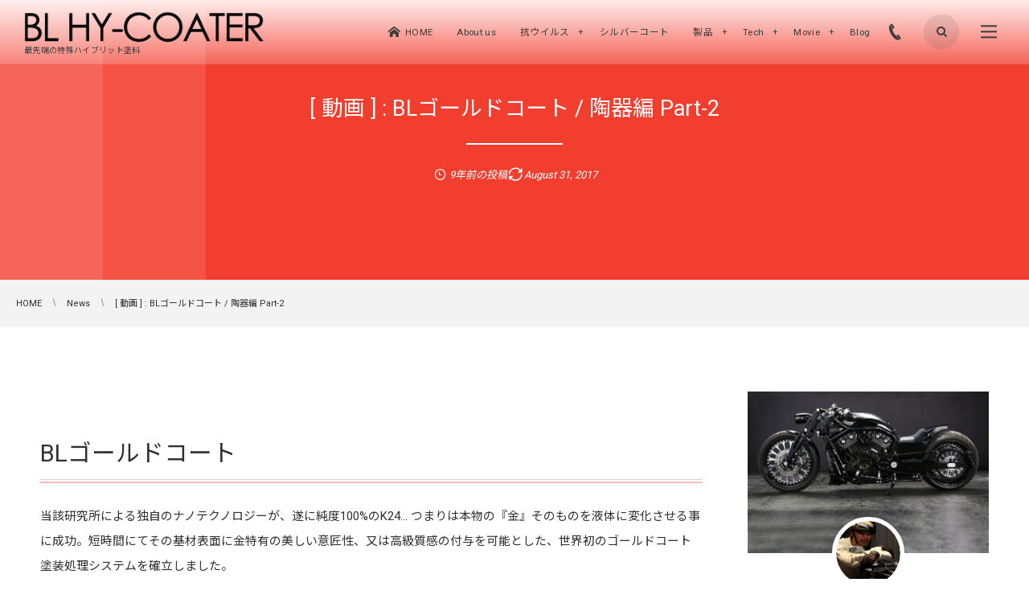

--- FILE ---
content_type: text/html; charset=UTF-8
request_url: https://hy-coater.com/news/movie-bl-goldcoat
body_size: 29671
content:
<!DOCTYPE html>
<html lang="ja"><head prefix="og: http://ogp.me/ns# fb: http://ogp.me/ns/fb# article: http://ogp.me/ns/article#"><meta charset="utf-8" />
<meta name="viewport" content="width=device-width,initial-scale=1,minimum-scale=1,user-scalable=yes" /><meta name="description" content="BLゴールドコート 当該研究所による独自のナノテクノロジーが、遂に純度100%のK24… つまりは本物の『金』そのものを液体に変化させる事に成功。短時間にてその基材表面に金特有の美しい意匠性、又は高級質感の付与を可能とした、世界初のゴールドコート塗装処理システムを確立しました。 焼き付け釜などの大掛かりな設備や特別な装置、また熟練の技を要する事なく、スプレーや刷毛などの手軽な手法により、金による表面加工、また金による様々な表現が可能です。更には、作業工程も大幅に簡略化がなされており、特に常温にての完全乾燥を実現したのもこのBLゴールドコートの大きな魅力の一つだと言えます。 また金特有の展性・延..." /><meta property="og:title" content="[ 動画 ] : BLゴールドコート / 陶器編 Part-2" /><meta property="og:type" content="article" /><meta property="og:url" content="https://hy-coater.com/news/movie-bl-goldcoat" /><meta property="og:image" content="https://hy-coater.com/wp-content/uploads/2017/05/gl6.jpg" /><meta property="og:image:width" content="830" /><meta property="og:image:height" content="500" /><meta property="og:description" content="BLゴールドコート 当該研究所による独自のナノテクノロジーが、遂に純度100%のK24… つまりは本物の『金』そのものを液体に変化させる事に成功。短時間にてその基材表面に金特有の美しい意匠性、又は高級質感の付与を可能とした、世界初のゴールドコート塗装処理システムを確立しました。 焼き付け釜などの大掛かりな設備や特別な装置、また熟練の技を要する事なく、スプレーや刷毛などの手軽な手法により、金による表面加工、また金による様々な表現が可能です。更には、作業工程も大幅に簡略化がなされており、特に常温にての完全乾燥を実現したのもこのBLゴールドコートの大きな魅力の一つだと言えます。 また金特有の展性・延..." /><meta property="og:site_name" content="BL HY COATER" /><meta property="fb:app_id" content="105895709465259" /><meta name="twitter:card" content="summary_large_image" /><meta name="twitter:site" content="@BAD_LAND" /><link rel="canonical" href="https://hy-coater.com/news/movie-bl-goldcoat" /><link rel="amphtml" href="https://hy-coater.com/news/movie-bl-goldcoat/amp/" /><title>[ 動画 ] : BLゴールドコート / 陶器編 Part-2 | BL HY COATER</title>
<meta name='robots' content='max-image-preview:large' />
	<style>img:is([sizes="auto" i], [sizes^="auto," i]) { contain-intrinsic-size: 3000px 1500px }</style>
	<link rel="dns-prefetch" href="//connect.facebook.net" /><link rel="dns-prefetch" href="//secure.gravatar.com" /><link rel="dns-prefetch" href="//api.pinterest.com" /><link rel="dns-prefetch" href="//jsoon.digitiminimi.com" /><link rel="dns-prefetch" href="//b.hatena.ne.jp" /><link rel="dns-prefetch" href="//platform.twitter.com" /><meta http-equiv="Last-Modified" content="Thu, 31 Aug. 2017 08:51:18 +0900" /><link rel='dns-prefetch' href='//cdnjs.cloudflare.com' />
<link rel='dns-prefetch' href='//ajax.googleapis.com' />
<link rel='dns-prefetch' href='//unpkg.com' />
<link rel="alternate" type="application/rss+xml" title="BL HY COATER &raquo; フィード" href="https://hy-coater.com/feed" />
<link rel="alternate" type="application/rss+xml" title="BL HY COATER &raquo; コメントフィード" href="https://hy-coater.com/comments/feed" />
<link rel='stylesheet' id='wp-block-library-css' href='https://hy-coater.com/wp-includes/css/dist/block-library/style.min.css?ver=b604285a813f61445b048cfe6e4a10f4' type='text/css' media='all' />
<style id='classic-theme-styles-inline-css' type='text/css'>
/*! This file is auto-generated */
.wp-block-button__link{color:#fff;background-color:#32373c;border-radius:9999px;box-shadow:none;text-decoration:none;padding:calc(.667em + 2px) calc(1.333em + 2px);font-size:1.125em}.wp-block-file__button{background:#32373c;color:#fff;text-decoration:none}
</style>
<link rel='stylesheet' id='dp-ex-blocks-accordion-style-css' href='https://hy-coater.com/wp-content/plugins/dp-ex-blocks/css/dp-ex-blocks/definition-list/style.css?ver=b604285a813f61445b048cfe6e4a10f4' type='text/css' media='all' />
<style id='dp-ex-blocks-accordion-style-2-inline-css' type='text/css'>
body .deb-accordion-list.in-max-width{max-width:860px;margin-left:auto;margin-right:auto}body .deb-accordion-list dl.deb-accordion-dl.is-arrow-left dt.deb-accordion-dt{-webkit-box-orient:horizontal;-webkit-box-direction:reverse;-ms-flex-flow:row-reverse nowrap;flex-flow:row-reverse nowrap}body dt.deb-accordion-dt{display:-webkit-box;display:-ms-flexbox;display:flex;-webkit-box-pack:justify;-ms-flex-pack:justify;justify-content:space-between;cursor:pointer;padding:18px;-webkit-box-align:center;-ms-flex-align:center;align-items:center;-webkit-transition:all .3s ease;transition:all .3s ease}body dt.deb-accordion-dt:not(.is--open){margin-bottom:var(--deb-accordion--dt-margin-bottom--close, -1px)}body dt.deb-accordion-dt:hover{opacity:.8}body dt.deb-accordion-dt.is--open+dd.deb-accordion-dd{padding:18px;max-height:9999999999999px}body dt.deb-accordion-dt.is--open .accordion-title-icon{-webkit-transform:rotate(180deg);-ms-transform:rotate(180deg);transform:rotate(180deg)}body dd.deb-accordion-dd{padding:0 18px;margin:0;overflow:hidden;max-height:0;-webkit-transition:all .4s ease;transition:all .4s ease}body .deb-accordion-title{display:inline-block;width:calc(100% - 38px)}body .accordion-title-icon{display:inline-block;width:30px;font-size:12.5px;text-align:center;-webkit-transition:all .4s ease;transition:all .4s ease}body .accordion-title-icon::before{vertical-align:middle;margin:auto}@media only screen and (max-width: 667px){body dt.deb-accordion-dt{padding:10px}body dt.deb-accordion-dt.is--open+dd.deb-accordion-dd{padding:10px}body dd.deb-accordion-dd{padding:0 10px}}

</style>
<link rel='stylesheet' id='dp-ex-blocks-advanced-heading-style-css' href='https://hy-coater.com/wp-content/plugins/dp-ex-blocks/css/dp-ex-blocks/advanced-heading/style.css?ver=b604285a813f61445b048cfe6e4a10f4' type='text/css' media='all' />
<link rel='stylesheet' id='dp-ex-blocks-blog-card-style-css' href='https://hy-coater.com/wp-content/plugins/dp-ex-blocks/css/dp-ex-blocks/blog-card/style.css?ver=b604285a813f61445b048cfe6e4a10f4' type='text/css' media='all' />
<link rel='stylesheet' id='dp-ex-blocks-button-style-css' href='https://hy-coater.com/wp-content/plugins/dp-ex-blocks/css/dp-ex-blocks/button/style.css?ver=b604285a813f61445b048cfe6e4a10f4' type='text/css' media='all' />
<style id='dp-ex-blocks-caption-box-style-inline-css' type='text/css'>
.deb-colored-box__outer.in-max-width{max-width:860px;margin-left:auto;margin-right:auto}.deb-colored-box__outer.is-style-stripe .deb-colored-box{background-image:repeating-linear-gradient(135deg, transparent, transparent 5px, rgba(255,255,255,0.22) 5px, rgba(255,255,255,0.22) 10px)}.deb-colored-box__outer.is-style-box-shadow .deb-colored-box{-webkit-box-shadow:var(--box-shadow-x, 0) var(--box-shadow-y, 6px) var(--box-shadow-blur, 28px) var(--box-shadow-spread, -14px) var(--box-shadow-color, #222);box-shadow:var(--box-shadow-x, 0) var(--box-shadow-y, 6px) var(--box-shadow-blur, 28px) var(--box-shadow-spread, -14px) var(--box-shadow-color, #222)}.deb-colored-box__outer.is-style-bd-dashed .deb-colored-box{border-style:dashed}.deb-colored-box__outer.is-style-bd-dotted .deb-colored-box{border-style:dotted}.deb-colored-box__outer.is-style-bd-double .deb-colored-box{border-style:double}.deb-colored-box__outer p:last-of-type,.deb-colored-box__outer ul:last-of-type,.deb-colored-box__outer ol:last-of-type,.deb-colored-box__outer dl:last-of-type{margin-bottom:0;padding-bottom:0}.deb-colored-box{position:relative;margin-bottom:50px;padding:12px 16px;line-height:1.8;border-radius:var(--deb-colored-box--border-radius, 3px);border-width:var(--deb-colored-box--border-width, 1px)}.deb-colored-box.is-own-background-color{background-color:var(--deb-colored-box--background-color)}.deb-colored-box.is-own-background-gradient{background-image:var(--deb-colored-box--background-gradient, none)}.deb-colored-box.is-own-border-color{border-color:var(--deb-colored-box--border-color, transparent)}.deb-colored-box.is-own-text-color{color:var(--deb-colored-box--text-color, inherit)}.deb-colored-box.box-transparent{background-color:transparent}

</style>
<link rel='stylesheet' id='dp-ex-blocks-caption-box-style-2-css' href='https://hy-coater.com/wp-content/plugins/dp-ex-blocks/css/dp-ex-blocks/caption-box/style.css?ver=b604285a813f61445b048cfe6e4a10f4' type='text/css' media='all' />
<style id='dp-ex-blocks-chart-style-inline-css' type='text/css'>
.deb-chart{position:relative;max-width:100%;width:var(--chart-width, 980px);margin:var(--margin-block-top, 0) auto var(--margin-block-bottom, 50px) auto}

</style>
<link rel='stylesheet' id='dp-ex-blocks-clipped-text-style-css' href='https://hy-coater.com/wp-content/plugins/dp-ex-blocks/css/dp-ex-blocks/clipped-text/style.css?ver=b604285a813f61445b048cfe6e4a10f4' type='text/css' media='all' />
<style id='dp-ex-blocks-colored-box-style-inline-css' type='text/css'>
.deb-colored-box__outer.in-max-width{max-width:860px;margin-left:auto;margin-right:auto}.deb-colored-box__outer.is-style-stripe .deb-colored-box{background-image:repeating-linear-gradient(135deg, transparent, transparent 5px, rgba(255,255,255,0.22) 5px, rgba(255,255,255,0.22) 10px)}.deb-colored-box__outer.is-style-box-shadow .deb-colored-box{-webkit-box-shadow:var(--box-shadow-x, 0) var(--box-shadow-y, 6px) var(--box-shadow-blur, 28px) var(--box-shadow-spread, -14px) var(--box-shadow-color, #222);box-shadow:var(--box-shadow-x, 0) var(--box-shadow-y, 6px) var(--box-shadow-blur, 28px) var(--box-shadow-spread, -14px) var(--box-shadow-color, #222)}.deb-colored-box__outer.is-style-bd-dashed .deb-colored-box{border-style:dashed}.deb-colored-box__outer.is-style-bd-dotted .deb-colored-box{border-style:dotted}.deb-colored-box__outer.is-style-bd-double .deb-colored-box{border-style:double}.deb-colored-box__outer p:last-of-type,.deb-colored-box__outer ul:last-of-type,.deb-colored-box__outer ol:last-of-type,.deb-colored-box__outer dl:last-of-type{margin-bottom:0;padding-bottom:0}.deb-colored-box{position:relative;margin-bottom:50px;padding:12px 16px;line-height:1.8;border-radius:var(--deb-colored-box--border-radius, 3px);border-width:var(--deb-colored-box--border-width, 1px)}.deb-colored-box.is-own-background-color{background-color:var(--deb-colored-box--background-color)}.deb-colored-box.is-own-background-gradient{background-image:var(--deb-colored-box--background-gradient, none)}.deb-colored-box.is-own-border-color{border-color:var(--deb-colored-box--border-color, transparent)}.deb-colored-box.is-own-text-color{color:var(--deb-colored-box--text-color, inherit)}.deb-colored-box.box-transparent{background-color:transparent}

</style>
<style id='dp-ex-blocks-column-style-inline-css' type='text/css'>
.deb-column{padding:var(--deb-column--padding);-webkit-box-flex:var(--deb-column--flex);-ms-flex:var(--deb-column--flex);flex:var(--deb-column--flex);max-width:var(--deb-column--max-width)}

</style>
<link rel='stylesheet' id='dp-ex-blocks-columns-style-css' href='https://hy-coater.com/wp-content/plugins/dp-ex-blocks/css/dp-ex-blocks/columns/style.css?ver=b604285a813f61445b048cfe6e4a10f4' type='text/css' media='all' />
<link rel='stylesheet' id='dp-ex-blocks-countdown-style-css' href='https://hy-coater.com/wp-content/plugins/dp-ex-blocks/css/dp-ex-blocks/advanced-heading/style.css?ver=b604285a813f61445b048cfe6e4a10f4' type='text/css' media='all' />
<link rel='stylesheet' id='dp-ex-blocks-countdown-style-2-css' href='https://hy-coater.com/wp-content/plugins/dp-ex-blocks/css/dp-ex-blocks/countdown/style.css?ver=b604285a813f61445b048cfe6e4a10f4' type='text/css' media='all' />
<style id='dp-ex-blocks-definition-list-style-inline-css' type='text/css'>
body .deb-dlist.in-max-width{max-width:860px;margin-left:auto;margin-right:auto}body dl.deb-dlist__dl{overflow:hidden;margin-bottom:50px;border-radius:var(--border-radius-header, 0);border-color:var(--deb-dlist--dl-border-color, rgba(170,170,170,0.48));border-top-width:var(--deb-dlist--dl-border-top-width, 1px);-webkit-box-shadow:var(--deb-dlist--box-shadow, inherit);box-shadow:var(--deb-dlist--box-shadow, inherit)}body dl.deb-dlist__dl.is-dt-bold dt.deb-dlist__dt .title-text{font-weight:bold}body dl.deb-dlist__dl.is-dt-italic dt.deb-dlist__dt .title-text{font-style:italic}body dl.deb-dlist__dl.is-dt-center dt.deb-dlist__dt .title-text{text-align:center}body dl.deb-dlist__dl.is-dt-stripe dt.deb-dlist__dt{background-image:repeating-linear-gradient(135deg, transparent, transparent 3px, rgba(255,255,255,0.2) 3px, rgba(255,255,255,0.2) 6px)}body dl.deb-dlist__dl.is-dd-stripe dd.deb-dlist__dd{background-image:repeating-linear-gradient(135deg, transparent, transparent 4px, rgba(255,255,255,0.2) 4px, rgba(255,255,255,0.2) 8px)}body dt.deb-dlist__dt,body dd.deb-dlist__dd{border-color:var(--border-color, rgba(170,170,170,0.48));border-width:var(--border-width, 0 1px 1px 1px)}body dt.deb-dlist__dt{padding:16px 12px;font-weight:normal;color:var(--dt-color);background-color:var(--dt-background-color, rgba(170,170,170,0.16));background-image:var(--dt-background-image, none)}body dt.deb-dlist__dt.is-style-stripe{background-image:repeating-linear-gradient(135deg, transparent, transparent 3px, rgba(255,255,255,0.2) 3px, rgba(255,255,255,0.2) 6px)}body dt.deb-dlist__dt .title-text{font-size:var(--dt-size, 18px)}body dd.deb-dlist__dd{color:var(--dd-color);background-color:var(--dd-background-color, transparent);background-image:var(--dd-background-image, none)}body dd.deb-dlist__dd:last-of-type{border-radius:var(--border-radius-footer, 0)}body dd.deb-dlist__dd.is-style-stripe{background-image:repeating-linear-gradient(135deg, transparent, transparent 3px, rgba(255,255,255,0.2) 3px, rgba(255,255,255,0.2) 6px)}

</style>
<style id='dp-ex-blocks-icon-style-inline-css' type='text/css'>
.deb-icon{display:-webkit-box;display:-ms-flexbox;display:flex;line-height:1;gap:var(--deb-icon--gap, 12px)}.deb-icon.deb-show-edge-shape{-webkit-mask-image:none;mask-image:none}.deb-icon.deb-show-edge-shape .deb-icon__span{-webkit-mask-image:var(--deb-mask-image);mask-image:var(--deb-mask-image)}.deb-icon__span{display:-webkit-box;display:-ms-flexbox;display:flex;width:-webkit-fit-content;width:-moz-fit-content;width:fit-content;color:var(--deb-icon--color, inherit);background-color:var(--deb-icon--background-color, inherit);background-image:var(--deb-icon--background-gradient, inherit);font-size:var(--deb-icon--size, 32px);padding:var(--deb-icon--padding, 0)}.deb-icon__span::before{margin:auto !important;-webkit-transform:var(--deb-icon--transform, none);-ms-transform:var(--deb-icon--transform, none);transform:var(--deb-icon--transform, none)}.deb-icon__span.style--color-gradient::before{-webkit-text-fill-color:transparent;-webkit-background-clip:text;background-clip:text;background-image:var(--deb-icon--gradient)}.deb-icon__link{color:transparent !important;text-decoration:none !important}.deb-icon__link:hover{text-decoration:none !important}

</style>
<link rel='stylesheet' id='deb-image-compare-css' href='https://unpkg.com/image-compare-viewer/dist/image-compare-viewer.min.css?ver=2.0.6.0' type='text/css' media='all' />
<style id='dp-ex-blocks-image-compare-style-2-inline-css' type='text/css'>
.deb-image-compare{position:relative;min-height:260px;background-color:rgba(170,170,170,0.48);margin:var(--margin-block-top, 0) 0 var(--margin-block-bottom, 0) 0}.deb-image-compare.in-max-width{max-width:860px;margin-left:auto;margin-right:auto}.deb-image-compare::before{content:'Loading...';position:absolute;top:50%;left:50%;-webkit-transform:translate(-50%, -50%);-ms-transform:translate(-50%, -50%);transform:translate(-50%, -50%);display:inline-block;color:#fff;font-size:20px;pointer-events:none;-webkit-transition:opacity .8s;transition:opacity .8s;z-index:0}.deb-image-compare .compare-image,.deb-image-compare .icv__wrapper,.deb-image-compare .icv__control{z-index:5}.deb-image-compare .compare-image:not(.icv__img){opacity:0;height:0;visibility:hidden}.deb-image-compare .icv__img-a{position:relative}.deb-image-compare.icv__icv--horizontal img.icv__img-b{height:100%;max-width:none}.deb-image-compare .icv__label{font-size:10.5px;padding:8px 10px;color:var(--label-color, #fff);background-color:var(--label-bg-color, rgba(0,0,0,0.33))}.deb-image-compare.is-label-bold .icv__label{font-weight:600}

</style>
<style id='dp-ex-blocks-label-style-inline-css' type='text/css'>
.wp-block-dp-ex-blocks-label.in-max-width{max-width:860px;margin-left:auto;margin-right:auto}.wp-block-dp-ex-blocks-label.is-style-stripe .label{background-image:repeating-linear-gradient(135deg, transparent, transparent 3px, rgba(255,255,255,0.18) 3px, rgba(255,255,255,0.18) 6px)}.wp-block-dp-ex-blocks-label i.label-icon::before,.wp-block-dp-ex-blocks-label .label-text{display:inline-block;vertical-align:middle;margin:auto 0}.wp-block-dp-ex-blocks-label i.label-icon{margin:auto 10px auto 0}.wp-block-dp-ex-blocks-label i.label-icon.pos-r{margin:auto 0 auto 10px}.deb-label .label.is-box-shadow{-webkit-box-shadow:var(--box-shadow-x, 0) var(--box-shadow-y, 8px) var(--box-shadow-blur, 14px) var(--box-shadow-spread, -10px) var(--box-shadow-color, rgba(0,0,0,0.62));box-shadow:var(--box-shadow-x, 0) var(--box-shadow-y, 8px) var(--box-shadow-blur, 14px) var(--box-shadow-spread, -10px) var(--box-shadow-color, rgba(0,0,0,0.62))}.deb-label .label.is-own-color{background-color:var(--deb-label--background-color, inherit);background-image:var(--deb-label--background-gradient, inherit)}.deb-label .label.is-own-color::after{border-color:transparent transparent transparent var(--fold-color, rgba(170,170,170,0.48))}.deb-label:not(.is-style-stripe) .label.is-single-color{background-image:none}

</style>
<link rel='stylesheet' id='dp-ex-blocks-list-style-css' href='https://hy-coater.com/wp-content/plugins/dp-ex-blocks/css/core/list/style.css?ver=b604285a813f61445b048cfe6e4a10f4' type='text/css' media='all' />
<link rel='stylesheet' id='dp-ex-blocks-list-style-2-css' href='https://hy-coater.com/wp-content/plugins/dp-ex-blocks/css/dp-ex-blocks/list/style.css?ver=b604285a813f61445b048cfe6e4a10f4' type='text/css' media='all' />
<link rel='stylesheet' id='dp-ex-blocks-logo-slider-style-css' href='https://hy-coater.com/wp-content/plugins/dp-ex-blocks/css/dp-ex-blocks/logo-slider/style.css?ver=b604285a813f61445b048cfe6e4a10f4' type='text/css' media='all' />
<style id='dp-ex-blocks-map-style-inline-css' type='text/css'>
.deb-map{width:var(--deb-map--width, 100%);height:var(--deb-map--height, 350px)}.deb-map__iframe,.deb-map__canvas{width:100%;height:100%}

</style>
<style id='dp-ex-blocks-media-style-inline-css' type='text/css'>
.deb-media{display:-webkit-box;display:-ms-flexbox;display:flex;width:-webkit-max-content;width:-moz-max-content;width:max-content;max-width:100%;overflow:visible}.deb-media.aligncenter{-webkit-box-pack:center;-ms-flex-pack:center;justify-content:center}.deb-media.aligncenter .deb-media__image{margin:auto}.deb-media.deb-show-border-radius{overflow:visible}.deb-media.is-style-perfect-circle{border-radius:calc( var(--deb-media--perfect-circle-size, 0) / 2 );-webkit-box-shadow:var(--deb-media--box-shadow);box-shadow:var(--deb-media--box-shadow);overflow:hidden}.deb-media.is-style-perfect-circle::before{content:'';position:relative;padding-bottom:100%}.deb-media.is-style-perfect-circle .deb-media__image{position:relative;width:var(--deb-media--perfect-circle-size);height:var(--deb-media--perfect-circle-size);border-radius:calc( var(--deb-media--perfect-circle-size, 0) / 2 );-o-object-fit:cover;object-fit:cover}.deb-media figure,.deb-media img,.deb-media video{display:-webkit-box;display:-ms-flexbox;display:flex;margin:0}.deb-media .deb-block-background{border-radius:var(--deb-media--border-radius)}.deb-media__media{-webkit-filter:var(--deb-media--filter);filter:var(--deb-media--filter);-webkit-box-shadow:var(--deb-media--box-shadow);box-shadow:var(--deb-media--box-shadow);border-style:var(--deb-media--border-style, solid);border-width:var(--deb-media--border-width, 0);border-color:var(--deb-media--border-color);border-radius:var(--deb-media--border-radius);padding-top:var(--deb-media--padding-top);padding-right:var(--deb-media--padding-right);padding-bottom:var(--deb-media--padding-bottom);padding-left:var(--deb-media--padding-left)}.deb-media__image{max-width:100%;height:auto;margin:0 !important}

</style>
<link rel='stylesheet' id='dp-ex-blocks-media-cover-style-css' href='https://hy-coater.com/wp-content/plugins/dp-ex-blocks/css/dp-ex-blocks/button/style.css?ver=b604285a813f61445b048cfe6e4a10f4' type='text/css' media='all' />
<link rel='stylesheet' id='dp-ex-blocks-media-cover-style-2-css' href='https://hy-coater.com/wp-content/plugins/dp-ex-blocks/css/dp-ex-blocks/media-cover/style.css?ver=b604285a813f61445b048cfe6e4a10f4' type='text/css' media='all' />
<link rel='stylesheet' id='dp-ex-blocks-menu-table-style-css' href='https://hy-coater.com/wp-content/plugins/dp-ex-blocks/css/core/list/style.css?ver=b604285a813f61445b048cfe6e4a10f4' type='text/css' media='all' />
<link rel='stylesheet' id='dp-ex-blocks-menu-table-style-2-css' href='https://hy-coater.com/wp-content/plugins/dp-ex-blocks/css/dp-ex-blocks/list/style.css?ver=b604285a813f61445b048cfe6e4a10f4' type='text/css' media='all' />
<link rel='stylesheet' id='dp-ex-blocks-menu-table-style-3-css' href='https://hy-coater.com/wp-content/plugins/dp-ex-blocks/css/dp-ex-blocks/menu-table/style.css?ver=b604285a813f61445b048cfe6e4a10f4' type='text/css' media='all' />
<style id='dp-ex-blocks-number-counter-style-inline-css' type='text/css'>
.deb-column{padding:var(--deb-column--padding);-webkit-box-flex:var(--deb-column--flex);-ms-flex:var(--deb-column--flex);flex:var(--deb-column--flex);max-width:var(--deb-column--max-width)}

</style>
<link rel='stylesheet' id='dp-ex-blocks-number-counter-style-2-css' href='https://hy-coater.com/wp-content/plugins/dp-ex-blocks/css/dp-ex-blocks/columns/style.css?ver=b604285a813f61445b048cfe6e4a10f4' type='text/css' media='all' />
<style id='dp-ex-blocks-number-counter-style-3-inline-css' type='text/css'>
.deb-icon{display:-webkit-box;display:-ms-flexbox;display:flex;line-height:1;gap:var(--deb-icon--gap, 12px)}.deb-icon.deb-show-edge-shape{-webkit-mask-image:none;mask-image:none}.deb-icon.deb-show-edge-shape .deb-icon__span{-webkit-mask-image:var(--deb-mask-image);mask-image:var(--deb-mask-image)}.deb-icon__span{display:-webkit-box;display:-ms-flexbox;display:flex;width:-webkit-fit-content;width:-moz-fit-content;width:fit-content;color:var(--deb-icon--color, inherit);background-color:var(--deb-icon--background-color, inherit);background-image:var(--deb-icon--background-gradient, inherit);font-size:var(--deb-icon--size, 32px);padding:var(--deb-icon--padding, 0)}.deb-icon__span::before{margin:auto !important;-webkit-transform:var(--deb-icon--transform, none);-ms-transform:var(--deb-icon--transform, none);transform:var(--deb-icon--transform, none)}.deb-icon__span.style--color-gradient::before{-webkit-text-fill-color:transparent;-webkit-background-clip:text;background-clip:text;background-image:var(--deb-icon--gradient)}.deb-icon__link{color:transparent !important;text-decoration:none !important}.deb-icon__link:hover{text-decoration:none !important}

</style>
<link rel='stylesheet' id='dp-ex-blocks-number-counter-style-4-css' href='https://hy-coater.com/wp-content/plugins/dp-ex-blocks/css/dp-ex-blocks/text/style.css?ver=b604285a813f61445b048cfe6e4a10f4' type='text/css' media='all' />
<style id='dp-ex-blocks-number-counter-style-5-inline-css' type='text/css'>
@media only screen and (max-width: 820px){.deb-number-counter .deb-columns>.deb-flex-box>.deb-column{min-width:280px}}

</style>
<style id='dp-ex-blocks-overlap-images-style-inline-css' type='text/css'>
.deb-overlap-images{display:-webkit-box;display:-ms-flexbox;display:flex;-webkit-box-orient:vertical;-webkit-box-direction:normal;-ms-flex-direction:column;flex-direction:column}.deb-overlap-images.in-max-width{max-width:860px;margin-left:auto;margin-right:auto}.deb-overlap-images.is-box-shadow .__image{-webkit-box-shadow:var(--img-box-shadow, 0 6px 24px -14px rgba(0,0,0,0.6));box-shadow:var(--img-box-shadow, 0 6px 24px -14px rgba(0,0,0,0.6))}.deb-overlap-images.is-hover-moving .__image:hover{-webkit-transform:translateY(-10px);-ms-transform:translateY(-10px);transform:translateY(-10px)}.deb-overlap-images.is-hover-moving.is-box-shadow .__image:hover{-webkit-box-shadow:var(--img-box-shadow-hover, 0 6px 36px -16px rgba(0,0,0,0.5));box-shadow:var(--img-box-shadow-hover, 0 6px 36px -16px rgba(0,0,0,0.5))}.deb-overlap-images .__figure-link:hover img{-webkit-filter:none;filter:none}.deb-overlap-images .__figure{margin:var(--figure-margin, auto);width:var(--figure-width, 50%);z-index:0;--scroll-easing:cubic-bezier(0, 0, 0.2, 1)}.deb-overlap-images .__image{margin:auto;-webkit-transition:all 0.4s cubic-bezier(0, 0, 0.2, 1);transition:all 0.4s cubic-bezier(0, 0, 0.2, 1)}.deb-overlap-images__inner{display:inherit;-webkit-box-orient:inherit;-webkit-box-direction:inherit;-ms-flex-direction:inherit;flex-direction:inherit;margin-left:auto;margin-right:auto;max-width:var(--wp--style--global--wide-size, 1180px)}

</style>
<link rel='stylesheet' id='dp-ex-blocks-pie-chart-style-css' href='https://hy-coater.com/wp-content/plugins/dp-ex-blocks/css/dp-ex-blocks/pie-chart/style.css?ver=b604285a813f61445b048cfe6e4a10f4' type='text/css' media='all' />
<link rel='stylesheet' id='dp-ex-blocks-posts-style-css' href='https://hy-coater.com/wp-content/plugins/dp-ex-blocks/css/dp-ex-blocks/posts/style.css?ver=b604285a813f61445b048cfe6e4a10f4' type='text/css' media='all' />
<link rel='stylesheet' id='dp-ex-blocks-process-steps-style-css' href='https://hy-coater.com/wp-content/plugins/dp-ex-blocks/css/dp-ex-blocks/process-steps/style.css?ver=b604285a813f61445b048cfe6e4a10f4' type='text/css' media='all' />
<link rel='stylesheet' id='dp-ex-blocks-progress-bar-style-css' href='https://hy-coater.com/wp-content/plugins/dp-ex-blocks/css/dp-ex-blocks/progress-bar/style.css?ver=b604285a813f61445b048cfe6e4a10f4' type='text/css' media='all' />
<style id='dp-ex-blocks-progress-circle-style-inline-css' type='text/css'>
.deb-column{padding:var(--deb-column--padding);-webkit-box-flex:var(--deb-column--flex);-ms-flex:var(--deb-column--flex);flex:var(--deb-column--flex);max-width:var(--deb-column--max-width)}

</style>
<link rel='stylesheet' id='dp-ex-blocks-progress-circle-style-2-css' href='https://hy-coater.com/wp-content/plugins/dp-ex-blocks/css/dp-ex-blocks/columns/style.css?ver=b604285a813f61445b048cfe6e4a10f4' type='text/css' media='all' />
<link rel='stylesheet' id='dp-ex-blocks-progress-circle-style-3-css' href='https://hy-coater.com/wp-content/plugins/dp-ex-blocks/css/dp-ex-blocks/pie-chart/style.css?ver=b604285a813f61445b048cfe6e4a10f4' type='text/css' media='all' />
<link rel='stylesheet' id='dp-ex-blocks-progress-circle-style-4-css' href='https://hy-coater.com/wp-content/plugins/dp-ex-blocks/css/dp-ex-blocks/text/style.css?ver=b604285a813f61445b048cfe6e4a10f4' type='text/css' media='all' />
<style id='dp-ex-blocks-progress-circle-style-5-inline-css' type='text/css'>
.deb-progress-circle__column{display:-webkit-box;display:-ms-flexbox;display:flex;-webkit-box-pack:center;-ms-flex-pack:center;justify-content:center}@media only screen and (max-width: 820px){.deb-progress-circle .deb-columns>.deb-flex-box>.deb-column{min-width:280px}}

</style>
<style id='dp-ex-blocks-shape-separator-style-inline-css' type='text/css'>
.deb-shape-separator{position:relative;display:-webkit-box;display:-ms-flexbox;display:flex;-webkit-box-orient:vertical;-webkit-box-direction:normal;-ms-flex-direction:column;flex-direction:column;background-color:var(--bg-color);background-image:var(--bg-gradient)}.deb-shape-separator .__separator-item{position:relative}.deb-shape-separator .__separator-item.is-svg svg{fill:var(--shape-color);position:absolute;bottom:0;left:0;width:100%;height:100%;-webkit-filter:var(--shape-shadow, none);filter:var(--shape-shadow, none)}.deb-shape-separator .__separator-item.is-svg svg.has-layers path:first-of-type{opacity:.15}.deb-shape-separator .__separator-item.is-svg svg.has-layers path:nth-child(2){opacity:.3}.deb-shape-separator .__separator-item.is-fill-area{background-color:var(--shape-color);margin-top:-0.6px}.deb-shape-separator.is-horizontally-flip svg{-webkit-transform:rotateY(180deg);transform:rotateY(180deg)}.deb-shape-separator.is-vertically-flip{-webkit-box-orient:vertical;-webkit-box-direction:reverse;-ms-flex-direction:column-reverse;flex-direction:column-reverse}.deb-shape-separator.is-vertically-flip svg{-webkit-transform:rotateX(180deg);transform:rotateX(180deg)}.deb-shape-separator.is-vertically-flip.is-horizontally-flip svg{-webkit-transform:rotate(180deg);-ms-transform:rotate(180deg);transform:rotate(180deg)}

</style>
<link rel='stylesheet' id='dp-ex-blocks-showcase-style-css' href='https://hy-coater.com/wp-content/plugins/dp-ex-blocks/css/dp-ex-blocks/showcase/style.css?ver=b604285a813f61445b048cfe6e4a10f4' type='text/css' media='all' />
<link rel='stylesheet' id='dp-ex-blocks-speech-balloon-style-css' href='https://hy-coater.com/wp-content/plugins/dp-ex-blocks/css/dp-ex-blocks/speech-balloon/style.css?ver=b604285a813f61445b048cfe6e4a10f4' type='text/css' media='all' />
<link rel='stylesheet' id='dp-ex-blocks-testimonial-style-css' href='https://hy-coater.com/wp-content/plugins/dp-ex-blocks/css/dp-ex-blocks/showcase/style.css?ver=b604285a813f61445b048cfe6e4a10f4' type='text/css' media='all' />
<link rel='stylesheet' id='dp-ex-blocks-testimonial-style-2-css' href='https://hy-coater.com/wp-content/plugins/dp-ex-blocks/css/dp-ex-blocks/testimonial/style.css?ver=b604285a813f61445b048cfe6e4a10f4' type='text/css' media='all' />
<style id='dp-ex-blocks-text-style-inline-css' type='text/css'>
.deb-icon{display:-webkit-box;display:-ms-flexbox;display:flex;line-height:1;gap:var(--deb-icon--gap, 12px)}.deb-icon.deb-show-edge-shape{-webkit-mask-image:none;mask-image:none}.deb-icon.deb-show-edge-shape .deb-icon__span{-webkit-mask-image:var(--deb-mask-image);mask-image:var(--deb-mask-image)}.deb-icon__span{display:-webkit-box;display:-ms-flexbox;display:flex;width:-webkit-fit-content;width:-moz-fit-content;width:fit-content;color:var(--deb-icon--color, inherit);background-color:var(--deb-icon--background-color, inherit);background-image:var(--deb-icon--background-gradient, inherit);font-size:var(--deb-icon--size, 32px);padding:var(--deb-icon--padding, 0)}.deb-icon__span::before{margin:auto !important;-webkit-transform:var(--deb-icon--transform, none);-ms-transform:var(--deb-icon--transform, none);transform:var(--deb-icon--transform, none)}.deb-icon__span.style--color-gradient::before{-webkit-text-fill-color:transparent;-webkit-background-clip:text;background-clip:text;background-image:var(--deb-icon--gradient)}.deb-icon__link{color:transparent !important;text-decoration:none !important}.deb-icon__link:hover{text-decoration:none !important}

</style>
<link rel='stylesheet' id='dp-ex-blocks-text-style-2-css' href='https://hy-coater.com/wp-content/plugins/dp-ex-blocks/css/dp-ex-blocks/text/style.css?ver=b604285a813f61445b048cfe6e4a10f4' type='text/css' media='all' />
<link rel='stylesheet' id='dp-ex-blocks-text-fade-in-animation-style-css' href='https://hy-coater.com/wp-content/plugins/dp-ex-blocks/css/dp-ex-blocks/text-reveal-animation/style.css?ver=b604285a813f61445b048cfe6e4a10f4' type='text/css' media='all' />
<link rel='stylesheet' id='dp-ex-blocks-text-fade-in-animation-style-2-css' href='https://hy-coater.com/wp-content/plugins/dp-ex-blocks/css/dp-ex-blocks/text-fade-in-animation/style.css?ver=b604285a813f61445b048cfe6e4a10f4' type='text/css' media='all' />
<link rel='stylesheet' id='dp-ex-blocks-text-reveal-animation-style-css' href='https://hy-coater.com/wp-content/plugins/dp-ex-blocks/css/dp-ex-blocks/text-reveal-animation/style.css?ver=b604285a813f61445b048cfe6e4a10f4' type='text/css' media='all' />
<link rel='stylesheet' id='dp-ex-blocks-text-typing-animation-style-css' href='https://hy-coater.com/wp-content/plugins/dp-ex-blocks/css/dp-ex-blocks/text-reveal-animation/style.css?ver=b604285a813f61445b048cfe6e4a10f4' type='text/css' media='all' />
<style id='dp-ex-blocks-text-typing-animation-style-2-inline-css' type='text/css'>
.deb-text-reveal.__typing_anim .__caret{display:inline-block;vertical-align:middle;opacity:0;color:var(--text-color, inherit);font-size:var(--text-size, inherit)}.deb-text-reveal.__typing_anim.show-caret.is-show .__caret{-webkit-animation:var(--caret-motion, debTxtTypingCaret) var(--caret-intval, 1s) linear infinite;animation:var(--caret-motion, debTxtTypingCaret) var(--caret-intval, 1s) linear infinite}@-webkit-keyframes debTxtTypingCaret{0%{opacity:1}49%{opacity:1}50%{opacity:0}100%{opacity:0}}@keyframes debTxtTypingCaret{0%{opacity:1}49%{opacity:1}50%{opacity:0}100%{opacity:0}}@-webkit-keyframes debTxtTypingCaret2{0%{opacity:1}99%{opacity:0}100%{opacity:1}}@keyframes debTxtTypingCaret2{0%{opacity:1}99%{opacity:0}100%{opacity:1}}

</style>
<link rel='stylesheet' id='dp-ex-blocks-timeline-style-css' href='https://hy-coater.com/wp-content/plugins/dp-ex-blocks/css/dp-ex-blocks/timeline/style.css?ver=b604285a813f61445b048cfe6e4a10f4' type='text/css' media='all' />
<link rel='stylesheet' id='digipress-css' href='https://hy-coater.com/wp-content/themes/dp-clarity-business/css/style.css?ver=20250609020303' type='text/css' media='all' />
<link rel='stylesheet' id='deb-style-blocks-common-css' href='https://hy-coater.com/wp-content/plugins/dp-ex-blocks/dist/style-backend.css?ver=20231226034414' type='text/css' media='all' />
<style id='global-styles-inline-css' type='text/css'>
:root{--wp--preset--aspect-ratio--square: 1;--wp--preset--aspect-ratio--4-3: 4/3;--wp--preset--aspect-ratio--3-4: 3/4;--wp--preset--aspect-ratio--3-2: 3/2;--wp--preset--aspect-ratio--2-3: 2/3;--wp--preset--aspect-ratio--16-9: 16/9;--wp--preset--aspect-ratio--9-16: 9/16;--wp--preset--color--black: #000000;--wp--preset--color--cyan-bluish-gray: #abb8c3;--wp--preset--color--white: #ffffff;--wp--preset--color--pale-pink: #f78da7;--wp--preset--color--vivid-red: #cf2e2e;--wp--preset--color--luminous-vivid-orange: #ff6900;--wp--preset--color--luminous-vivid-amber: #fcb900;--wp--preset--color--light-green-cyan: #7bdcb5;--wp--preset--color--vivid-green-cyan: #00d084;--wp--preset--color--pale-cyan-blue: #8ed1fc;--wp--preset--color--vivid-cyan-blue: #0693e3;--wp--preset--color--vivid-purple: #9b51e0;--wp--preset--gradient--vivid-cyan-blue-to-vivid-purple: linear-gradient(135deg,rgba(6,147,227,1) 0%,rgb(155,81,224) 100%);--wp--preset--gradient--light-green-cyan-to-vivid-green-cyan: linear-gradient(135deg,rgb(122,220,180) 0%,rgb(0,208,130) 100%);--wp--preset--gradient--luminous-vivid-amber-to-luminous-vivid-orange: linear-gradient(135deg,rgba(252,185,0,1) 0%,rgba(255,105,0,1) 100%);--wp--preset--gradient--luminous-vivid-orange-to-vivid-red: linear-gradient(135deg,rgba(255,105,0,1) 0%,rgb(207,46,46) 100%);--wp--preset--gradient--very-light-gray-to-cyan-bluish-gray: linear-gradient(135deg,rgb(238,238,238) 0%,rgb(169,184,195) 100%);--wp--preset--gradient--cool-to-warm-spectrum: linear-gradient(135deg,rgb(74,234,220) 0%,rgb(151,120,209) 20%,rgb(207,42,186) 40%,rgb(238,44,130) 60%,rgb(251,105,98) 80%,rgb(254,248,76) 100%);--wp--preset--gradient--blush-light-purple: linear-gradient(135deg,rgb(255,206,236) 0%,rgb(152,150,240) 100%);--wp--preset--gradient--blush-bordeaux: linear-gradient(135deg,rgb(254,205,165) 0%,rgb(254,45,45) 50%,rgb(107,0,62) 100%);--wp--preset--gradient--luminous-dusk: linear-gradient(135deg,rgb(255,203,112) 0%,rgb(199,81,192) 50%,rgb(65,88,208) 100%);--wp--preset--gradient--pale-ocean: linear-gradient(135deg,rgb(255,245,203) 0%,rgb(182,227,212) 50%,rgb(51,167,181) 100%);--wp--preset--gradient--electric-grass: linear-gradient(135deg,rgb(202,248,128) 0%,rgb(113,206,126) 100%);--wp--preset--gradient--midnight: linear-gradient(135deg,rgb(2,3,129) 0%,rgb(40,116,252) 100%);--wp--preset--font-size--small: 13px;--wp--preset--font-size--medium: 20px;--wp--preset--font-size--large: 36px;--wp--preset--font-size--x-large: 42px;--wp--preset--spacing--20: 0.44rem;--wp--preset--spacing--30: 0.67rem;--wp--preset--spacing--40: 1rem;--wp--preset--spacing--50: 1.5rem;--wp--preset--spacing--60: 2.25rem;--wp--preset--spacing--70: 3.38rem;--wp--preset--spacing--80: 5.06rem;--wp--preset--shadow--natural: 6px 6px 9px rgba(0, 0, 0, 0.2);--wp--preset--shadow--deep: 12px 12px 50px rgba(0, 0, 0, 0.4);--wp--preset--shadow--sharp: 6px 6px 0px rgba(0, 0, 0, 0.2);--wp--preset--shadow--outlined: 6px 6px 0px -3px rgba(255, 255, 255, 1), 6px 6px rgba(0, 0, 0, 1);--wp--preset--shadow--crisp: 6px 6px 0px rgba(0, 0, 0, 1);}:where(.is-layout-flex){gap: 0.5em;}:where(.is-layout-grid){gap: 0.5em;}body .is-layout-flex{display: flex;}.is-layout-flex{flex-wrap: wrap;align-items: center;}.is-layout-flex > :is(*, div){margin: 0;}body .is-layout-grid{display: grid;}.is-layout-grid > :is(*, div){margin: 0;}:where(.wp-block-columns.is-layout-flex){gap: 2em;}:where(.wp-block-columns.is-layout-grid){gap: 2em;}:where(.wp-block-post-template.is-layout-flex){gap: 1.25em;}:where(.wp-block-post-template.is-layout-grid){gap: 1.25em;}.has-black-color{color: var(--wp--preset--color--black) !important;}.has-cyan-bluish-gray-color{color: var(--wp--preset--color--cyan-bluish-gray) !important;}.has-white-color{color: var(--wp--preset--color--white) !important;}.has-pale-pink-color{color: var(--wp--preset--color--pale-pink) !important;}.has-vivid-red-color{color: var(--wp--preset--color--vivid-red) !important;}.has-luminous-vivid-orange-color{color: var(--wp--preset--color--luminous-vivid-orange) !important;}.has-luminous-vivid-amber-color{color: var(--wp--preset--color--luminous-vivid-amber) !important;}.has-light-green-cyan-color{color: var(--wp--preset--color--light-green-cyan) !important;}.has-vivid-green-cyan-color{color: var(--wp--preset--color--vivid-green-cyan) !important;}.has-pale-cyan-blue-color{color: var(--wp--preset--color--pale-cyan-blue) !important;}.has-vivid-cyan-blue-color{color: var(--wp--preset--color--vivid-cyan-blue) !important;}.has-vivid-purple-color{color: var(--wp--preset--color--vivid-purple) !important;}.has-black-background-color{background-color: var(--wp--preset--color--black) !important;}.has-cyan-bluish-gray-background-color{background-color: var(--wp--preset--color--cyan-bluish-gray) !important;}.has-white-background-color{background-color: var(--wp--preset--color--white) !important;}.has-pale-pink-background-color{background-color: var(--wp--preset--color--pale-pink) !important;}.has-vivid-red-background-color{background-color: var(--wp--preset--color--vivid-red) !important;}.has-luminous-vivid-orange-background-color{background-color: var(--wp--preset--color--luminous-vivid-orange) !important;}.has-luminous-vivid-amber-background-color{background-color: var(--wp--preset--color--luminous-vivid-amber) !important;}.has-light-green-cyan-background-color{background-color: var(--wp--preset--color--light-green-cyan) !important;}.has-vivid-green-cyan-background-color{background-color: var(--wp--preset--color--vivid-green-cyan) !important;}.has-pale-cyan-blue-background-color{background-color: var(--wp--preset--color--pale-cyan-blue) !important;}.has-vivid-cyan-blue-background-color{background-color: var(--wp--preset--color--vivid-cyan-blue) !important;}.has-vivid-purple-background-color{background-color: var(--wp--preset--color--vivid-purple) !important;}.has-black-border-color{border-color: var(--wp--preset--color--black) !important;}.has-cyan-bluish-gray-border-color{border-color: var(--wp--preset--color--cyan-bluish-gray) !important;}.has-white-border-color{border-color: var(--wp--preset--color--white) !important;}.has-pale-pink-border-color{border-color: var(--wp--preset--color--pale-pink) !important;}.has-vivid-red-border-color{border-color: var(--wp--preset--color--vivid-red) !important;}.has-luminous-vivid-orange-border-color{border-color: var(--wp--preset--color--luminous-vivid-orange) !important;}.has-luminous-vivid-amber-border-color{border-color: var(--wp--preset--color--luminous-vivid-amber) !important;}.has-light-green-cyan-border-color{border-color: var(--wp--preset--color--light-green-cyan) !important;}.has-vivid-green-cyan-border-color{border-color: var(--wp--preset--color--vivid-green-cyan) !important;}.has-pale-cyan-blue-border-color{border-color: var(--wp--preset--color--pale-cyan-blue) !important;}.has-vivid-cyan-blue-border-color{border-color: var(--wp--preset--color--vivid-cyan-blue) !important;}.has-vivid-purple-border-color{border-color: var(--wp--preset--color--vivid-purple) !important;}.has-vivid-cyan-blue-to-vivid-purple-gradient-background{background: var(--wp--preset--gradient--vivid-cyan-blue-to-vivid-purple) !important;}.has-light-green-cyan-to-vivid-green-cyan-gradient-background{background: var(--wp--preset--gradient--light-green-cyan-to-vivid-green-cyan) !important;}.has-luminous-vivid-amber-to-luminous-vivid-orange-gradient-background{background: var(--wp--preset--gradient--luminous-vivid-amber-to-luminous-vivid-orange) !important;}.has-luminous-vivid-orange-to-vivid-red-gradient-background{background: var(--wp--preset--gradient--luminous-vivid-orange-to-vivid-red) !important;}.has-very-light-gray-to-cyan-bluish-gray-gradient-background{background: var(--wp--preset--gradient--very-light-gray-to-cyan-bluish-gray) !important;}.has-cool-to-warm-spectrum-gradient-background{background: var(--wp--preset--gradient--cool-to-warm-spectrum) !important;}.has-blush-light-purple-gradient-background{background: var(--wp--preset--gradient--blush-light-purple) !important;}.has-blush-bordeaux-gradient-background{background: var(--wp--preset--gradient--blush-bordeaux) !important;}.has-luminous-dusk-gradient-background{background: var(--wp--preset--gradient--luminous-dusk) !important;}.has-pale-ocean-gradient-background{background: var(--wp--preset--gradient--pale-ocean) !important;}.has-electric-grass-gradient-background{background: var(--wp--preset--gradient--electric-grass) !important;}.has-midnight-gradient-background{background: var(--wp--preset--gradient--midnight) !important;}.has-small-font-size{font-size: var(--wp--preset--font-size--small) !important;}.has-medium-font-size{font-size: var(--wp--preset--font-size--medium) !important;}.has-large-font-size{font-size: var(--wp--preset--font-size--large) !important;}.has-x-large-font-size{font-size: var(--wp--preset--font-size--x-large) !important;}
:where(.wp-block-post-template.is-layout-flex){gap: 1.25em;}:where(.wp-block-post-template.is-layout-grid){gap: 1.25em;}
:where(.wp-block-columns.is-layout-flex){gap: 2em;}:where(.wp-block-columns.is-layout-grid){gap: 2em;}
:root :where(.wp-block-pullquote){font-size: 1.5em;line-height: 1.6;}
</style>
<link rel='stylesheet' id='wpdm-fonticon-css' href='https://hy-coater.com/wp-content/plugins/download-manager/assets/wpdm-iconfont/css/wpdm-icons.css?ver=b604285a813f61445b048cfe6e4a10f4' type='text/css' media='all' />
<link rel='stylesheet' id='wpdm-front-css' href='https://hy-coater.com/wp-content/plugins/download-manager/assets/css/front.min.css?ver=3.3.46' type='text/css' media='all' />
<link rel='stylesheet' id='wpdm-front-dark-css' href='https://hy-coater.com/wp-content/plugins/download-manager/assets/css/front-dark.min.css?ver=3.3.46' type='text/css' media='all' />
<link rel='stylesheet' id='widgetopts-styles-css' href='https://hy-coater.com/wp-content/plugins/widget-options/assets/css/widget-options.css?ver=4.1.3' type='text/css' media='all' />
<style id='deb-common-styles-inline-css' type='text/css'>
:root{--deb-primary-color:#f23e2f;--deb-base-font-color:#303030;--deb-container-bg-color:#ffffff;}body [class*="-reset--line-center-btm"][class*="-keycolor"]::after{--deb-line-color:#f23e2f;}body [class*="-line-btm"][class*="-keycolor"]::after{border-color:#f23e2f;}body [class*="-reset--line-left"][class*="-keycolor"]::after{--deb-line-color:#f23e2f;}body [class*="-reset--deco-circle"][class*="-keycolor"]::after{--deb-circle-color:rgba(242,62,47,.24);--deb-circle-color-ov1:rgba(242,62,47,.3);--deb-circle-color-ov2:rgba(242,62,47,.15);}body p.is-style-box-deco-balloon{background-color:#f23e2f;color:#ffffff;}body p.is-style-box-deco-balloon::after{border-color:#f23e2f transparent transparent;}
</style>
<link rel='stylesheet' id='dp-ex-cta-css' href='https://hy-coater.com/wp-content/plugins/dp-ex-call-to-action/css/style.css?ver=b604285a813f61445b048cfe6e4a10f4' type='text/css' media='all' />
<link rel='stylesheet' id='dp-sc-profile-css' href='https://hy-coater.com/wp-content/plugins/dp-ex-shortcodes/css/style/shortcodes/profile.css?ver=1.5.2.0' type='text/css' media='all' />
<link rel='stylesheet' id='dp-shortcodes-css' href='https://hy-coater.com/wp-content/plugins/dp-ex-shortcodes/css/style.css?ver=1.5.2.0' type='text/css' media='all' />
<link rel='stylesheet' id='dp-visual-css' href='https://hy-coater.com/wp-content/uploads/digipress/clarity-business/css/visual-custom.css?ver=20250609020304' type='text/css' media='all' />
<script src="https://ajax.googleapis.com/ajax/libs/jquery/3.7.1/jquery.min.js?ver=b604285a813f61445b048cfe6e4a10f4" id="jquery-js"></script>
<script src="https://hy-coater.com/wp-content/plugins/download-manager/assets/js/wpdm.min.js?ver=b604285a813f61445b048cfe6e4a10f4" id="wpdm-frontend-js-js"></script>
<script id="wpdm-frontjs-js-extra">
/* <![CDATA[ */
var wpdm_url = {"home":"https:\/\/hy-coater.com\/","site":"https:\/\/hy-coater.com\/","ajax":"https:\/\/hy-coater.com\/wp-admin\/admin-ajax.php"};
var wpdm_js = {"spinner":"<i class=\"wpdm-icon wpdm-sun wpdm-spin\"><\/i>","client_id":"b02640bee12b1b566729d7a0f1b1beca"};
var wpdm_strings = {"pass_var":"\u30d1\u30b9\u30ef\u30fc\u30c9\u78ba\u8a8d\u5b8c\u4e86 !","pass_var_q":"\u30c0\u30a6\u30f3\u30ed\u30fc\u30c9\u3092\u958b\u59cb\u3059\u308b\u306b\u306f\u3001\u6b21\u306e\u30dc\u30bf\u30f3\u3092\u30af\u30ea\u30c3\u30af\u3057\u3066\u304f\u3060\u3055\u3044\u3002","start_dl":"\u30c0\u30a6\u30f3\u30ed\u30fc\u30c9\u958b\u59cb"};
/* ]]> */
</script>
<script src="https://hy-coater.com/wp-content/plugins/download-manager/assets/js/front.min.js?ver=3.3.46" id="wpdm-frontjs-js"></script>
<link rel="https://api.w.org/" href="https://hy-coater.com/wp-json/" /><link rel="alternate" title="JSON" type="application/json" href="https://hy-coater.com/wp-json/wp/v2/news/1508" /><link rel="EditURI" type="application/rsd+xml" title="RSD" href="https://hy-coater.com/xmlrpc.php?rsd" />
<link rel='shortlink' href='https://hy-coater.com/?p=1508' />
<link rel="alternate" title="oEmbed (JSON)" type="application/json+oembed" href="https://hy-coater.com/wp-json/oembed/1.0/embed?url=https%3A%2F%2Fhy-coater.com%2Fnews%2Fmovie-bl-goldcoat" />
<link rel="alternate" title="oEmbed (XML)" type="text/xml+oembed" href="https://hy-coater.com/wp-json/oembed/1.0/embed?url=https%3A%2F%2Fhy-coater.com%2Fnews%2Fmovie-bl-goldcoat&#038;format=xml" />
<!-- Google Tag Manager -->
<script>(function(w,d,s,l,i){w[l]=w[l]||[];w[l].push({'gtm.start':
new Date().getTime(),event:'gtm.js'});var f=d.getElementsByTagName(s)[0],
j=d.createElement(s),dl=l!='dataLayer'?'&l='+l:'';j.async=true;j.src=
'https://www.googletagmanager.com/gtm.js?id='+i+dl;f.parentNode.insertBefore(j,f);
})(window,document,'script','dataLayer','GTM-K6JGTG4');</script>
<!-- End Google Tag Manager --><link rel="preconnect" href="https://fonts.gstatic.com" /><link href="https://fonts.googleapis.com/css2?family=Noto+Sans+JP&family=Roboto&display=swap" rel="stylesheet" /><link rel="icon" href="https://hy-coater.com/wp-content/uploads/2021/05/cropped-hy777-32x32.jpg" sizes="32x32" />
<link rel="icon" href="https://hy-coater.com/wp-content/uploads/2021/05/cropped-hy777-192x192.jpg" sizes="192x192" />
<link rel="apple-touch-icon" href="https://hy-coater.com/wp-content/uploads/2021/05/cropped-hy777-180x180.jpg" />
<meta name="msapplication-TileImage" content="https://hy-coater.com/wp-content/uploads/2021/05/cropped-hy777-270x270.jpg" />
<meta name="generator" content="WordPress Download Manager 3.3.46" />
                <style>
        /* WPDM Link Template Styles */        </style>
                <style>

            :root {
                --color-primary: #4a8eff;
                --color-primary-rgb: 74, 142, 255;
                --color-primary-hover: #5998ff;
                --color-primary-active: #3281ff;
                --clr-sec: #6c757d;
                --clr-sec-rgb: 108, 117, 125;
                --clr-sec-hover: #6c757d;
                --clr-sec-active: #6c757d;
                --color-secondary: #6c757d;
                --color-secondary-rgb: 108, 117, 125;
                --color-secondary-hover: #6c757d;
                --color-secondary-active: #6c757d;
                --color-success: #018e11;
                --color-success-rgb: 1, 142, 17;
                --color-success-hover: #0aad01;
                --color-success-active: #0c8c01;
                --color-info: #2CA8FF;
                --color-info-rgb: 44, 168, 255;
                --color-info-hover: #2CA8FF;
                --color-info-active: #2CA8FF;
                --color-warning: #FFB236;
                --color-warning-rgb: 255, 178, 54;
                --color-warning-hover: #FFB236;
                --color-warning-active: #FFB236;
                --color-danger: #ff5062;
                --color-danger-rgb: 255, 80, 98;
                --color-danger-hover: #ff5062;
                --color-danger-active: #ff5062;
                --color-green: #30b570;
                --color-blue: #0073ff;
                --color-purple: #8557D3;
                --color-red: #ff5062;
                --color-muted: rgba(69, 89, 122, 0.6);
                --wpdm-font: "Sen", -apple-system, BlinkMacSystemFont, "Segoe UI", Roboto, Helvetica, Arial, sans-serif, "Apple Color Emoji", "Segoe UI Emoji", "Segoe UI Symbol";
            }

            .wpdm-download-link.btn.btn-primary {
                border-radius: 4px;
            }


        </style>
        <script>j$=jQuery;</script></head><body class="wp-singular news-template-default single single-news postid-1508 wp-theme-dp-clarity-business main-body pc" data-ct-sns-cache="true" data-ct-sns-cache-time="86400000"><header id="header_container" class="header_container pc not-home singular no-header float">
<div class="header_content pc clearfix not-home singular no-header float">
<div class="h_group"><h1 class="hd_title img"><a href="https://hy-coater.com/" title="BL HY COATER"><img src="//hy-coater.com/wp-content/uploads/digipress/clarity-business/title/bhc_logo1121.png" alt="BL HY COATER" /></a></h1><h2 class="caption">最先端の特殊ハイブリット塗料</h2></div><div class="r_block"><nav id="global_menu_nav" class="global_menu_nav"><ul id="global_menu_ul" class=" no-header"><li id="menu-item-55" class="menu-item menu-item-type-custom menu-item-object-custom menu-item-home"><a href="https://hy-coater.com/" class="menu-link"><span class="menu-title"><span class="icon-home"> HOME</span></span></a></li>
<li id="menu-item-1778" class="menu-item menu-item-type-post_type menu-item-object-page"><a href="https://hy-coater.com/about-us" class="menu-link"><span class="menu-title">About us</span></a></li>
<li id="menu-item-9084" class="menu-item menu-item-type-post_type menu-item-object-page menu-item-has-children"><a href="https://hy-coater.com/page-9060" class="menu-link"><span class="menu-title">抗ウイルス</span></a>
<ul class="sub-menu">
	<li id="menu-item-8747" class="menu-item menu-item-type-post_type menu-item-object-post"><a href="https://hy-coater.com/products/glosswell-360-type-anti-viral" class="menu-link"><span class="menu-title">GlossWell #360 Type Anti-Viral</span></a></li>
	<li id="menu-item-8749" class="menu-item menu-item-type-post_type menu-item-object-post"><a href="https://hy-coater.com/products/gloss-well-240-anv-floor-2" class="menu-link"><span class="menu-title">GlossWell #240 Type Anti-Viral / FLOOR (床専用)</span></a></li>
	<li id="menu-item-8751" class="menu-item menu-item-type-post_type menu-item-object-post"><a href="https://hy-coater.com/products/gloss-well-750-antiviral-light" class="menu-link"><span class="menu-title">GlossWell #750 Type Anti-Viral / LIGHT</span></a></li>
	<li id="menu-item-9008" class="menu-item menu-item-type-post_type menu-item-object-post"><a href="https://hy-coater.com/products/glosswell750-spray" class="menu-link"><span class="menu-title">[ スプレータイプ ] : GlossWell #750 Type Anti-Viral / LIGHT</span></a></li>
	<li id="menu-item-10630" class="menu-item menu-item-type-post_type menu-item-object-post"><a href="https://hy-coater.com/products/glosswell-930-aero" class="menu-link"><span class="menu-title">[水性] : GlossWell #930 AERO Type Anti-Viral</span></a></li>
	<li id="menu-item-8748" class="menu-item menu-item-type-post_type menu-item-object-post"><a href="https://hy-coater.com/technique/gloss-well-360-anti-viral" class="menu-link"><span class="menu-title">[ 施工方法 ] : GlossWell #360 Type Anti-Viral</span></a></li>
	<li id="menu-item-8750" class="menu-item menu-item-type-post_type menu-item-object-post"><a href="https://hy-coater.com/technique/gloss-well-240-anv-floor" class="menu-link"><span class="menu-title">[ 施工方法 ] : GlossWell #240 Type Anti-Viral / FLOOR</span></a></li>
	<li id="menu-item-8752" class="menu-item menu-item-type-post_type menu-item-object-post"><a href="https://hy-coater.com/technique/gloss-well-750-anti-viral-light" class="menu-link"><span class="menu-title">[ 施工方法 ] : GlossWell #750 Type Anti-Viral / LIGHT</span></a></li>
	<li id="menu-item-10992" class="menu-item menu-item-type-post_type menu-item-object-post"><a href="https://hy-coater.com/glosswell-type-anti-viral/glosswell-test-date2" class="menu-link"><span class="menu-title">GlossWell 抗ウイルス抗細菌特殊塗料 : 各種試験データ一覧</span></a></li>
	<li id="menu-item-8754" class="menu-item menu-item-type-post_type menu-item-object-post"><a href="https://hy-coater.com/glosswell-type-anti-viral/quaternary-ammonium-salt" class="menu-link"><span class="menu-title">経済産業省認定 : 第4級アンモニウム塩に関するデータ</span></a></li>
</ul>
</li>
<li id="menu-item-13422" class="menu-item menu-item-type-taxonomy menu-item-object-category"><a href="https://hy-coater.com/category/silver-coat" class="menu-link"><span class="menu-title">シルバーコート</span></a></li>
<li id="menu-item-9163" class="menu-item menu-item-type-post_type menu-item-object-page menu-item-has-children"><a href="https://hy-coater.com/page-9113" class="menu-link"><span class="menu-title">製品</span></a>
<ul class="sub-menu">
	<li id="menu-item-13139" class="menu-item menu-item-type-post_type menu-item-object-post"><a href="https://hy-coater.com/?p=12556" class="menu-link"><span class="menu-title">BL CHROME SILVER COAT GT</span></a></li>
	<li id="menu-item-3331" class="menu-item menu-item-type-post_type menu-item-object-post"><a href="https://hy-coater.com/?p=1793" class="menu-link"><span class="menu-title">BL SILVER COAT RT</span></a></li>
	<li id="menu-item-6058" class="menu-item menu-item-type-post_type menu-item-object-post"><a href="https://hy-coater.com/?p=6006" class="menu-link"><span class="menu-title">BL Silver Coat DF</span></a></li>
	<li id="menu-item-3330" class="menu-item menu-item-type-post_type menu-item-object-post"><a href="https://hy-coater.com/?p=1795" class="menu-link"><span class="menu-title">BL Gold Coat</span></a></li>
	<li id="menu-item-5021" class="menu-item menu-item-type-post_type menu-item-object-post menu-item-has-children"><a href="https://hy-coater.com/products/bl-sparkle-coat" class="menu-link"><span class="menu-title">BL Sparkle Coat</span></a>
	<ul class="sub-menu">
		<li id="menu-item-4046" class="menu-item menu-item-type-post_type menu-item-object-post"><a href="https://hy-coater.com/bl-sparkle-coat-2/bl-sparkle-coat-clear" class="menu-link"><span class="menu-title">BL Sparkle Coat : Clear</span></a></li>
		<li id="menu-item-4044" class="menu-item menu-item-type-post_type menu-item-object-post"><a href="https://hy-coater.com/bl-sparkle-coat-2/bl-sparkle-coat-black" class="menu-link"><span class="menu-title">BL Sparkle Coat : Black</span></a></li>
		<li id="menu-item-4045" class="menu-item menu-item-type-post_type menu-item-object-post"><a href="https://hy-coater.com/bl-sparkle-coat-2/bl-sparkle-coat-white" class="menu-link"><span class="menu-title">BL Sparkle Coat : White</span></a></li>
		<li id="menu-item-4043" class="menu-item menu-item-type-post_type menu-item-object-post"><a href="https://hy-coater.com/bl-sparkle-coat-2/bl-sparkle-coat-silver" class="menu-link"><span class="menu-title">BL Sparkle Coat : Silver</span></a></li>
		<li id="menu-item-4042" class="menu-item menu-item-type-post_type menu-item-object-post"><a href="https://hy-coater.com/bl-sparkle-coat-2/bl-sparkle-coat-gold" class="menu-link"><span class="menu-title">BL Sparkle Coat : Gold</span></a></li>
		<li id="menu-item-4034" class="menu-item menu-item-type-post_type menu-item-object-post"><a href="https://hy-coater.com/bl-sparkle-coat-2/bl-sparkle-coat-blue" class="menu-link"><span class="menu-title">BL Sparkle Coat : Blue</span></a></li>
		<li id="menu-item-4035" class="menu-item menu-item-type-post_type menu-item-object-post"><a href="https://hy-coater.com/bl-sparkle-coat-2/bl-sparkle-coat-red" class="menu-link"><span class="menu-title">BL Sparkle Coat : Red</span></a></li>
		<li id="menu-item-4036" class="menu-item menu-item-type-post_type menu-item-object-post"><a href="https://hy-coater.com/bl-sparkle-coat-2/bl-sparkle-coat-green" class="menu-link"><span class="menu-title">BL Sparkle Coat : Green</span></a></li>
		<li id="menu-item-4037" class="menu-item menu-item-type-post_type menu-item-object-post"><a href="https://hy-coater.com/bl-sparkle-coat-2/bl-sparkle-coat-yellow" class="menu-link"><span class="menu-title">BL Sparkle Coat : Yellow</span></a></li>
		<li id="menu-item-4038" class="menu-item menu-item-type-post_type menu-item-object-post"><a href="https://hy-coater.com/bl-sparkle-coat-2/bl-sparkle-coat-purple" class="menu-link"><span class="menu-title">BL Sparkle Coat : Purple</span></a></li>
		<li id="menu-item-4039" class="menu-item menu-item-type-post_type menu-item-object-post"><a href="https://hy-coater.com/bl-sparkle-coat-2/bl-sparkle-coat-orange" class="menu-link"><span class="menu-title">BL Sparkle Coat : Orange</span></a></li>
		<li id="menu-item-4040" class="menu-item menu-item-type-post_type menu-item-object-post"><a href="https://hy-coater.com/bl-sparkle-coat-2/bl-sparkle-coat-navy" class="menu-link"><span class="menu-title">BL Sparkle Coat : Navy</span></a></li>
		<li id="menu-item-4041" class="menu-item menu-item-type-post_type menu-item-object-post"><a href="https://hy-coater.com/bl-sparkle-coat-2/bl-sparkle-coat-magenta" class="menu-link"><span class="menu-title">BL Sparkle Coat : Magenta</span></a></li>
	</ul>
</li>
	<li id="menu-item-3338" class="menu-item menu-item-type-post_type menu-item-object-post"><a href="https://hy-coater.com/products/pd-stone-coat" class="menu-link"><span class="menu-title">PD Stone Coat</span></a></li>
	<li id="menu-item-5906" class="menu-item menu-item-type-post_type menu-item-object-post"><a href="https://hy-coater.com/products/pd-wood-coat" class="menu-link"><span class="menu-title">PD Wood Coat</span></a></li>
	<li id="menu-item-11775" class="menu-item menu-item-type-post_type menu-item-object-post"><a href="https://hy-coater.com/products/bl-anti-fire-soft" class="menu-link"><span class="menu-title">BL Anti-Fire Soft : 防炎処理剤</span></a></li>
	<li id="menu-item-3332" class="menu-item menu-item-type-post_type menu-item-object-post"><a href="https://hy-coater.com/products/bl-exhaust-coat-2" class="menu-link"><span class="menu-title">BL Exhaust Coat</span></a></li>
	<li id="menu-item-3333" class="menu-item menu-item-type-post_type menu-item-object-post"><a href="https://hy-coater.com/products/039-glosswell-pro" class="menu-link"><span class="menu-title">#039 GlossWell PRO : New Function Coat</span></a></li>
	<li id="menu-item-3334" class="menu-item menu-item-type-post_type menu-item-object-post"><a href="https://hy-coater.com/products/039-glosswell-light" class="menu-link"><span class="menu-title">#039 GlossWell LIGHT : New Function Coat</span></a></li>
	<li id="menu-item-3335" class="menu-item menu-item-type-post_type menu-item-object-post"><a href="https://hy-coater.com/products/150ml" class="menu-link"><span class="menu-title">#168 GlossWell Body Coat : Super Strong Mat</span></a></li>
	<li id="menu-item-9361" class="menu-item menu-item-type-post_type menu-item-object-post"><a href="https://hy-coater.com/products/155-water-rush-coat" class="menu-link"><span class="menu-title">#155 Water Rush Coat</span></a></li>
</ul>
</li>
<li id="menu-item-9243" class="menu-item menu-item-type-post_type menu-item-object-page menu-item-has-children"><a href="https://hy-coater.com/bl-hy-coater-tech" class="menu-link"><span class="menu-title">Tech</span></a>
<ul class="sub-menu">
	<li id="menu-item-13807" class="menu-item menu-item-type-post_type menu-item-object-post"><a href="https://hy-coater.com/?p=1805" class="menu-link"><span class="menu-title">BL Silver Coat RT 施工方法</span></a></li>
	<li id="menu-item-6073" class="menu-item menu-item-type-post_type menu-item-object-post"><a href="https://hy-coater.com/?p=6062" class="menu-link"><span class="menu-title">BL Silver Coat DF 施工方法</span></a></li>
	<li id="menu-item-5016" class="menu-item menu-item-type-post_type menu-item-object-post"><a href="https://hy-coater.com/?p=2404" class="menu-link"><span class="menu-title">BL Gold Coat 施工方法</span></a></li>
	<li id="menu-item-5015" class="menu-item menu-item-type-post_type menu-item-object-post"><a href="https://hy-coater.com/technique/tech-sparkle" class="menu-link"><span class="menu-title">BL Sparkle Coat 施工方法</span></a></li>
	<li id="menu-item-5018" class="menu-item menu-item-type-post_type menu-item-object-post"><a href="https://hy-coater.com/technique/how-to-pd-stone-coat" class="menu-link"><span class="menu-title">PD Stone Coat 施工方法</span></a></li>
	<li id="menu-item-5907" class="menu-item menu-item-type-post_type menu-item-object-post"><a href="https://hy-coater.com/technique/tech-osomo-wood-coat" class="menu-link"><span class="menu-title">PD Wood Coat 施工方法</span></a></li>
	<li id="menu-item-3349" class="menu-item menu-item-type-post_type menu-item-object-post"><a href="https://hy-coater.com/technique/technique-bl-exhaust-coat" class="menu-link"><span class="menu-title">BL Exhaust Coat 施工方法</span></a></li>
	<li id="menu-item-5019" class="menu-item menu-item-type-post_type menu-item-object-post"><a href="https://hy-coater.com/technique/technique-039-glosswell-new-function-coat" class="menu-link"><span class="menu-title">#039 GlossWell New Function Coat 施工方法</span></a></li>
	<li id="menu-item-5020" class="menu-item menu-item-type-post_type menu-item-object-post"><a href="https://hy-coater.com/technique/168-superstrong-mat-seko" class="menu-link"><span class="menu-title">#168 GlossWell Super Strong Mat 施工方法</span></a></li>
	<li id="menu-item-6430" class="menu-item menu-item-type-post_type menu-item-object-post"><a href="https://hy-coater.com/technique/gloss-well-360-anti-viral" class="menu-link"><span class="menu-title">GlossWell #360 Type Anti-Viral 施工方法</span></a></li>
	<li id="menu-item-6862" class="menu-item menu-item-type-post_type menu-item-object-post"><a href="https://hy-coater.com/technique/gloss-well-240-anv-floor" class="menu-link"><span class="menu-title">GlossWell #240 Type Anti-Viral / FLOOR 施工方法</span></a></li>
	<li id="menu-item-9239" class="menu-item menu-item-type-post_type menu-item-object-post"><a href="https://hy-coater.com/technique/gloss-well-750-anti-viral-light" class="menu-link"><span class="menu-title">GlossWell #750 Type Anti-Viral LIGHT / 施工方法</span></a></li>
</ul>
</li>
<li id="menu-item-2466" class="menu-item menu-item-type-taxonomy menu-item-object-category menu-item-has-children"><a href="https://hy-coater.com/category/movie" class="menu-link"><span class="menu-title">Movie</span></a>
<ul class="sub-menu">
	<li id="menu-item-4226" class="menu-item menu-item-type-post_type menu-item-object-post"><a href="https://hy-coater.com/?p=2460" class="menu-link"><span class="menu-title">Movie : BL Silver Coat RT</span></a></li>
	<li id="menu-item-4225" class="menu-item menu-item-type-post_type menu-item-object-post"><a href="https://hy-coater.com/?p=2463" class="menu-link"><span class="menu-title">Movie : BL Gold Coat</span></a></li>
	<li id="menu-item-4224" class="menu-item menu-item-type-post_type menu-item-object-post"><a href="https://hy-coater.com/movie/movie-bl-sparkle-coat" class="menu-link"><span class="menu-title">Movie : BL Sparkle Coat</span></a></li>
	<li id="menu-item-4233" class="menu-item menu-item-type-post_type menu-item-object-post"><a href="https://hy-coater.com/movie/movie-pd-stone-coat" class="menu-link"><span class="menu-title">Movie :  PD Stone Coat</span></a></li>
	<li id="menu-item-5961" class="menu-item menu-item-type-post_type menu-item-object-post"><a href="https://hy-coater.com/movie/movie-osmo-wood-coat" class="menu-link"><span class="menu-title">Movie : OSMO Wood Coat</span></a></li>
	<li id="menu-item-4227" class="menu-item menu-item-type-post_type menu-item-object-post"><a href="https://hy-coater.com/movie/movie-glosswell-new-function-coat" class="menu-link"><span class="menu-title">Movie : GlossWell New Function Coat</span></a></li>
</ul>
</li>
<li id="menu-item-8154" class="menu-item menu-item-type-taxonomy menu-item-object-category"><a href="https://hy-coater.com/category/bhc_blog" class="menu-link has_cap"><span class="menu-title has_cap">Blog</span><span class="menu-caption">BHC Blog</span></a></li>
</ul><span class="gnav_sline"></span></nav><div class="r_items"><div id="hd_tel"><a href="tel:045-717-7095" class="tel-link"><i class="icon-phone"></i><span>045-717-7095</span></a></div><div id="hd_searchform"><span class="fx_wrapper"><i id="hd_search_btn" class="icon-search"></i></span></div><div id="expand_float_menu"><i><span>•</span></i></div><div id="hd_hidden_menu_btn"><span></span></div></div></div></div></header><div id="container" class="dp-container  not-home singular no-header float"><section id="ct-hd" class="ct-hd no_bgimg singular"><h2 class="hd-title single-title wow fadeInDown"><span>[ 動画 ] : BLゴールドコート / 陶器編 Part-2</span></h2><div class="meta-info" data-wow-delay="1.4s"><div class="meta meta-date"><time datetime="2017-05-05T10:50:26+09:00" class="published icon-clock eng">9年前の投稿</time><time datetime="2017-08-31T08:51:18+09:00" class="updated icon-update eng"><span class="date_month_en_full">August</span> <span class="date_day">31</span>, <span class="date_year">2017</span></time></div></div></section><nav id="dp_breadcrumb_nav" class="dp_breadcrumb_nav"><ul><li><a href="https://hy-coater.com/" class="nav_home"><span>HOME</span></a></li><li><a href="https://hy-coater.com/news"><span>News</span></a></li><li><a href="https://hy-coater.com/news/movie-bl-goldcoat"><span>[ 動画 ] : BLゴールドコート / 陶器編 Part-2</span></a></li></ul></nav><div class="content-wrap incontainer clearfix not-home singular">
<div id="content" class="content two-col right"><article id="news-1508" class="single-article post-1508 news type-news status-publish has-post-thumbnail"><div class="entry entry-content"><h3>BLゴールドコート</h3>
<p>当該研究所による独自のナノテクノロジーが、遂に純度100%のK24… つまりは本物の『金』そのものを液体に変化させる事に成功。短時間にてその基材表面に金特有の美しい意匠性、又は高級質感の付与を可能とした、世界初のゴールドコート塗装処理システムを確立しました。</p>
<p>焼き付け釜などの大掛かりな設備や特別な装置、また熟練の技を要する事なく、スプレーや刷毛などの手軽な手法により、金による表面加工、また金による様々な表現が可能です。更には、作業工程も大幅に簡略化がなされており、特に常温にての完全乾燥を実現したのもこのBLゴールドコートの大きな魅力の一つだと言えます。</p>
<p>また金特有の展性・延性 ( 線状に延ばすと、1グラムの金で約3000メートルになり、広げると0.5平方メートルにもなる ) の性質を損なう事の無い設計となっておりますので、コストパフォーマンスにおいても大変優れた塗装処理システムであると言えます。塗れば、そこは本物の金の輝き。。。世界初となるこの新技術を、お役立て頂ければ幸いです。<br />
◯ 特許取得済<br />
◯ 安全データシート (SDSシート) 添付可能です。</p>
<p><a href="https://hy-coater.com/products/bl-gold-coat/bl-gold-coat" class="btn btn-red">BLゴールドコート</a></p>
<div class="emb_video"><iframe width="825" height="464" src="https://www.youtube.com/embed/slG7nR7L4e4" allowfullscreen></iframe></div>
<p>&nbsp;</p>
</div><footer class="single_post_meta bottom"><div class="loop-share-num ct-shares" data-url="https://hy-coater.com/news/movie-bl-goldcoat"><div class="sitem bg-likes ct-fb"><a href="https://www.facebook.com/sharer/sharer.php?u=https%3A%2F%2Fhy-coater.com%2Fnews%2Fmovie-bl-goldcoat&t=%5B+%E5%8B%95%E7%94%BB+%5D+%3A+BL%E3%82%B4%E3%83%BC%E3%83%AB%E3%83%89%E3%82%B3%E3%83%BC%E3%83%88+%2F+%E9%99%B6%E5%99%A8%E7%B7%A8+Part-2+%7C+BL+HY+COATER" target="_blank" rel="nofollow"><i class="share-icon icon-facebook"></i><span class="share-num"></span></a></div><div class="sitem bg-tweets ct-tw"><a href="https://twitter.com/intent/tweet?original_referer=https%3A%2F%2Fhy-coater.com%2Fnews%2Fmovie-bl-goldcoat&url=https%3A%2F%2Fhy-coater.com%2Fnews%2Fmovie-bl-goldcoat&text=%5B+%E5%8B%95%E7%94%BB+%5D+%3A+BL%E3%82%B4%E3%83%BC%E3%83%AB%E3%83%89%E3%82%B3%E3%83%BC%E3%83%88+%2F+%E9%99%B6%E5%99%A8%E7%B7%A8+Part-2+%7C+BL+HY+COATER" target="_blank" rel="nofollow"><i class="share-icon icon-twitter"></i><span class="share-num"></span></a></div><div class="sitem bg-hatebu ct-hb"><a href="http://b.hatena.ne.jp/add?mode=confirm&url=https%3A%2F%2Fhy-coater.com%2Fnews%2Fmovie-bl-goldcoat&title=%5B+%E5%8B%95%E7%94%BB+%5D+%3A+BL%E3%82%B4%E3%83%BC%E3%83%AB%E3%83%89%E3%82%B3%E3%83%BC%E3%83%88+%2F+%E9%99%B6%E5%99%A8%E7%B7%A8+Part-2+%7C+BL+HY+COATER" target="_blank" rel="nofollow"><i class="share-icon icon-hatebu"></i><span class="share-num"></span></a></div><div class="sitem bg-feedly"><a href="https://feedly.com/i/subscription/feed/https%3A%2F%2Fhy-coater.com%2Ffeed" target="_blank" rel="nofollow"><i class="share-icon icon-feedly"></i><span class="share-num">1</span></a></div><div class="sitem bg-line"><a href="https://lineit.line.me/share/ui?url=https%3A%2F%2Fhy-coater.com%2Fnews%2Fmovie-bl-goldcoat" target="_blank" rel="nofollow"><i class="share-icon icon-line"></i><span class="share-num"><i class="icon-email"></i></span></a></div></div><div class="second_row"><div class="meta meta-date"><time datetime="2017-05-05T10:50:26+09:00" class="published icon-clock eng">9年前の投稿</time><time datetime="2017-08-31T08:51:18+09:00" class="updated icon-update eng"><span class="date_month_en_full">August</span> <span class="date_day">31</span>, <span class="date_year">2017</span></time></div></div></footer></article><aside class="dp_related_posts news two-col"><h3 class="inside-title"><span>その他のNews</span></h3><ul><li class=""><span class="meta-date">2018年5月12日</span><a href="https://hy-coater.com/news/silver-frontfender" class="rel-post-title item-link">[ 動画 ] : BL Silver Coat RT / フロントフェンダー編</a></li><li class=""><span class="meta-date">2018年4月19日</span><a href="https://hy-coater.com/news/news-4289" class="rel-post-title item-link">[ 動画 ] : BL Sparkle Coat / 第2弾</a></li><li class=""><span class="meta-date">2018年4月19日</span><a href="https://hy-coater.com/news/news-4286" class="rel-post-title item-link">[ 動画 ] : BL Sparkle Coat / 第1弾</a></li><li class=""><span class="meta-date">2018年4月14日</span><a href="https://hy-coater.com/news/news-bl-sparkle-caot" class="rel-post-title item-link">BL Sparkle Coat リリース致しました</a></li><li class=""><span class="meta-date">2017年7月30日</span><a href="https://hy-coater.com/news/bl-exhaust-coat-sekou" class="rel-post-title item-link">BL Exhaust Coat 施工方法 追記しました</a></li><li class=""><span class="meta-date">2017年5月13日</span><a href="https://hy-coater.com/news/movie-silvercoat-dish" class="rel-post-title item-link">[ 動画 ] : BLシルバーコートRT / 陶器編</a></li><li class=""><span class="meta-date">2017年4月22日</span><a href="https://hy-coater.com/news/bl-gold-coat3" class="rel-post-title item-link">[ 動画 ] : BLゴールドコート / 陶器編 Part-1</a></li><li class=""><span class="meta-date">2017年4月22日</span><a href="https://hy-coater.com/news/bl-gold-coat2" class="rel-post-title item-link">[ 動画 ] : BLゴールドコート / 基材プラスチック編</a></li></ul><div class="more-entry-link"><a href="https://hy-coater.com/news"><span>See more</span></a></div></aside><section id="comments_area"></section></div><aside id="sidebar" class="sidebar right first"><div id="text-2" class="widget widget-box widget_text slider_fx">			<div class="textwidget"><div class="clearfix">
<div class="dp_sc_prof fl-l" style="width:300px;background-color:#ffffff;">
<div class="dp_sc_prof_top_area" style="background-color:#dddddd;">
<div class="dp_sc_prof_top_bgimg"><img decoding="async" src="https://hy-coater.com/wp-content/uploads/2020/11/ffff777.jpg" alt="Profile image" /></div>
</div>
<figure class="dp_sc_prof_img circle rotate15" style="margin-top:-45px;border-style:solid;border-color:#ffffff;background-color:#ffffff;border-width:5px;width:90px;height:90px;"><a href="https://hy-coater.com"><span class="cover_img" style="background-image:url('https://hy-coater.com/wp-content/uploads/2020/11/badlandphoto_1346157189_280.jpg');"></span></a></figure>
<div class="dp_sc_prof_name"><a href="https://hy-coater.com" style="color:#333333;font-size:18px;font-weight:bold;">BL HY-COATER</a></div>
<div class="dp_sc_prof_desc" style="color:#888888;font-size:12px;">
最先端の機能性特殊塗料を多々ご紹介。各種塗装面における、表面処理の新基準をご提案致します。また、弊社製作のカスタムハーレーも是非ご覧下さい!<br />
<a class="icon-right-bold" href="https://www.badland.net">See more info</a>
</div>
<div class="dp_sc_prof_sns rotate15">
<ul>
<li><a href="https://twitter.com/BAD_LAND" class="icon-twitter-circled" title="Follow on Twitter" target="_blank" style="color:#333333;;"><span>Twitter</span></a></li>
<li><a href="https://www.facebook.com/BADLAND.Japan" class="icon-facebook-circled" title="Like on Facebook" target="_blank" style="color:#333333;;"><span>Facebook</span></a></li>
<li><a href="https://www.youtube.com/channel/UCV11DyzHXwHffWrLd7bHz7w" class="icon-youtube" title="Subscribe on YouTube" target="_blank" style="color:#333333;;"><span>YouTube</span></a></li>
<li><a href="https://www.pinterest.jp/badlandphoto/" class="icon-pinterest-circled" title="Share on Pinterest" target="_blank" style="color:#333333;;"><span>Pinterest</span></a></li>
</ul>
</div>
</div>
</div>
</div>
		</div><div id="dptabwidget-4" class="widget widget-box dp_tab_widget slider_fx"><div class="dp_tab_widget"><div class="dp_tab_widget_ul_wrapper"><ul class="dp_tab_widget_ul clearfix"><li id="tab_newPost" class="dp_tab_title active_tab"><span class="tabn">最近の投稿</span></li><li id="tab_most_viewed" class="dp_tab_title inactive_tab"><span class="tabn">人気の記事</span></li><li id="tab_random" class="dp_tab_title inactive_tab"><span class="tabn">Pick Up</span></li></ul><span class="dp_tab_sline"></span></div><div class="dp_tab_contents"><div id="tab_newPost_content" class="first_tab"><ul class="recent_entries has_thumb"><li class="clearfix"><div class="widget-post-thumb thumb"><a href="https://hy-coater.com/bhc_blog/glosswell-type-antiviral-newdesgin-for-stickers" class="thumb-link"><figure class="post-thumb" style="background-image:url('https://hy-coater.com/wp-content/uploads/2021/12/a-1-4-280x192.jpg');"></figure></a></div><div class="excerpt_div clearfix has_thumb"><time datetime="2021-12-13T14:15:06+09:00" class="widget-time">Dec 13, 2021</time><div class="excerpt_title_wid" role="heading"><a href="https://hy-coater.com/bhc_blog/glosswell-type-antiviral-newdesgin-for-stickers" class="item-link">GlossWell Type Anti-Viral 施工済みステッカーデザインを一新</a></div><div class="meta-views widget-views">4671 views</div></div><div class="loop-share-num ct-shares" data-url="https://hy-coater.com/bhc_blog/glosswell-type-antiviral-newdesgin-for-stickers"><div class="bg-likes ct-fb"><i class="icon-facebook"></i><span class="share-num"></span></div></div></li><li class="clearfix"><div class="widget-post-thumb thumb"><a href="https://hy-coater.com/bhc_blog/20211201omicron-1th" class="thumb-link"><figure class="post-thumb" style="background-image:url('https://hy-coater.com/wp-content/uploads/2021/12/sg-123-280x192.jpg');"></figure></a></div><div class="excerpt_div clearfix has_thumb"><time datetime="2021-12-01T12:03:52+09:00" class="widget-time">Dec 1, 2021</time><div class="excerpt_title_wid" role="heading"><a href="https://hy-coater.com/bhc_blog/20211201omicron-1th" class="item-link">オミクロン株対策 : 空調機フィルターへの抗ウイルス対策</a></div><div class="meta-views widget-views">4295 views</div></div><div class="loop-share-num ct-shares" data-url="https://hy-coater.com/bhc_blog/20211201omicron-1th"><div class="bg-likes ct-fb"><i class="icon-facebook"></i><span class="share-num"></span></div></div></li><li class="clearfix"><div class="widget-post-thumb thumb"><a href="https://hy-coater.com/bhc_blog/virus-protection" class="thumb-link"><figure class="post-thumb" style="background-image:url('https://hy-coater.com/wp-content/uploads/2021/08/a-1-5-280x192.jpg');"></figure></a></div><div class="excerpt_div clearfix has_thumb"><time datetime="2021-08-06T16:19:59+09:00" class="widget-time">Aug 6, 2021</time><div class="excerpt_title_wid" role="heading"><a href="https://hy-coater.com/bhc_blog/virus-protection" class="item-link">ウイルス対策&#8230; あなたの日常の身の回り、安全ですか？</a></div><div class="meta-views widget-views">4013 views</div></div><div class="loop-share-num ct-shares" data-url="https://hy-coater.com/bhc_blog/virus-protection"><div class="bg-likes ct-fb"><i class="icon-facebook"></i><span class="share-num"></span></div></div></li><li class="clearfix"><div class="widget-post-thumb thumb"><a href="https://hy-coater.com/bhc_blog/siaa" class="thumb-link"><figure class="post-thumb" style="background-image:url('https://hy-coater.com/wp-content/uploads/2021/07/siaa2-280x192.jpg');"></figure></a></div><div class="excerpt_div clearfix has_thumb"><time datetime="2021-07-17T15:07:08+09:00" class="widget-time">Jul 17, 2021</time><div class="excerpt_title_wid" role="heading"><a href="https://hy-coater.com/bhc_blog/siaa" class="item-link">SIAA国内正規会員に登録させて頂きました</a></div><div class="meta-views widget-views">4218 views</div></div><div class="loop-share-num ct-shares" data-url="https://hy-coater.com/bhc_blog/siaa"><div class="bg-likes ct-fb"><i class="icon-facebook"></i><span class="share-num"></span></div></div></li><li class="clearfix"><div class="widget-post-thumb thumb"><a href="https://hy-coater.com/products/bl-anti-fire-soft" class="thumb-link"><figure class="post-thumb" style="background-image:url('https://hy-coater.com/wp-content/uploads/2021/07/1blafs-280x192.jpg');"></figure></a></div><div class="excerpt_div clearfix has_thumb"><time datetime="2021-07-11T19:22:22+09:00" class="widget-time">Jul 11, 2021</time><div class="excerpt_title_wid" role="heading"><a href="https://hy-coater.com/products/bl-anti-fire-soft" class="item-link">BL Anti-Fire Soft : 防炎処理剤</a></div><div class="meta-views widget-views">5255 views</div></div><div class="loop-share-num ct-shares" data-url="https://hy-coater.com/products/bl-anti-fire-soft"><div class="bg-likes ct-fb"><i class="icon-facebook"></i><span class="share-num"></span></div></div></li></ul></div><div id="tab_most_viewed_content"><ul class="recent_entries has_thumb"><li class="clearfix has_rank"><div class="widget-post-thumb thumb"><a href="https://hy-coater.com/bhc_blog/post-3199" class="thumb-link"><figure class="post-thumb" style="background-image:url('https://hy-coater.com/wp-content/uploads/2017/12/cc3.jpg');"></figure></a></div><div class="excerpt_div clearfix has_thumb"><time datetime="2017-12-04T16:15:56+09:00" class="widget-time">Dec 4, 2017</time><div class="excerpt_title_wid" role="heading"><a href="https://hy-coater.com/bhc_blog/post-3199" class="item-link">今度は、メッキの上に直吹き可能な特殊塗料!!!</a></div><div class="meta-views widget-views">193016 views</div></div><div class="loop-share-num ct-shares" data-url="https://hy-coater.com/bhc_blog/post-3199"><div class="bg-likes ct-fb"><i class="icon-facebook"></i><span class="share-num"></span></div></div><span class="rank_label thumb">1</span></li><li class="clearfix has_rank"><div class="widget-post-thumb thumb"><a href="https://hy-coater.com/products/glosswell-360-type-anti-viral" class="thumb-link"><figure class="post-thumb" style="background-image:url('https://hy-coater.com/wp-content/uploads/2020/02/vv-1-2-1.jpg');"></figure></a></div><div class="excerpt_div clearfix has_thumb"><time datetime="2020-02-13T21:30:43+09:00" class="widget-time">Feb 13, 2020</time><div class="excerpt_title_wid" role="heading"><a href="https://hy-coater.com/products/glosswell-360-type-anti-viral" class="item-link">抗ウイルス抗細菌特殊塗料 : GlossWell #360 Type Anti-Viral</a></div><div class="meta-views widget-views">35223 views</div></div><div class="loop-share-num ct-shares" data-url="https://hy-coater.com/products/glosswell-360-type-anti-viral"><div class="bg-likes ct-fb"><i class="icon-facebook"></i><span class="share-num"></span></div></div><span class="rank_label thumb">2</span></li><li class="clearfix has_rank"><div class="widget-post-thumb thumb"><a href="https://hy-coater.com/products/bl-sparkle-coat" class="thumb-link"><figure class="post-thumb" style="background-image:url('https://hy-coater.com/wp-content/uploads/2018/04/dd4.jpg');"></figure></a></div><div class="excerpt_div clearfix has_thumb"><time datetime="2018-04-01T15:15:38+09:00" class="widget-time">Apr 1, 2018</time><div class="excerpt_title_wid" role="heading"><a href="https://hy-coater.com/products/bl-sparkle-coat" class="item-link">BL Sparkle Coat</a></div><div class="meta-views widget-views">21372 views</div></div><div class="loop-share-num ct-shares" data-url="https://hy-coater.com/products/bl-sparkle-coat"><div class="bg-likes ct-fb"><i class="icon-facebook"></i><span class="share-num"></span></div></div><span class="rank_label thumb">3</span></li><li class="clearfix has_rank"><div class="widget-post-thumb thumb"><a href="https://hy-coater.com/products/pd-stone-coat" class="thumb-link"><figure class="post-thumb" style="background-image:url('https://hy-coater.com/wp-content/uploads/2022/09/pds2-280x192.jpg');"></figure></a></div><div class="excerpt_div clearfix has_thumb"><time datetime="2017-12-01T16:00:52+09:00" class="widget-time">Dec 1, 2017</time><div class="excerpt_title_wid" role="heading"><a href="https://hy-coater.com/products/pd-stone-coat" class="item-link">PD Stone Coat</a></div><div class="meta-views widget-views">20725 views</div></div><div class="loop-share-num ct-shares" data-url="https://hy-coater.com/products/pd-stone-coat"><div class="bg-likes ct-fb"><i class="icon-facebook"></i><span class="share-num"></span></div></div><span class="rank_label thumb">4</span></li><li class="clearfix has_rank"><div class="widget-post-thumb thumb"><a href="https://hy-coater.com/products/bl-exhaust-coat-2" class="thumb-link"><figure class="post-thumb" style="background-image:url('https://hy-coater.com/wp-content/uploads/2017/08/ext66-1.jpg');"></figure></a></div><div class="excerpt_div clearfix has_thumb"><time datetime="2016-05-27T10:57:31+09:00" class="widget-time">May 27, 2016</time><div class="excerpt_title_wid" role="heading"><a href="https://hy-coater.com/products/bl-exhaust-coat-2" class="item-link">BL Exhaust Coat</a></div><div class="meta-views widget-views">20272 views</div></div><div class="loop-share-num ct-shares" data-url="https://hy-coater.com/products/bl-exhaust-coat-2"><div class="bg-likes ct-fb"><i class="icon-facebook"></i><span class="share-num"></span></div></div><span class="rank_label thumb">5</span></li></ul></div><div id="tab_random_content"><ul class="recent_entries has_thumb"><li class="clearfix"><div class="widget-post-thumb thumb"><a href="https://hy-coater.com/technique/tech-155-water-rush-coat" class="thumb-link"><figure class="post-thumb" style="background-image:url('https://hy-coater.com/wp-content/uploads/2016/12/wr2.jpg');"></figure></a></div><div class="excerpt_div clearfix has_thumb"><time datetime="2017-10-10T21:30:07+09:00" class="widget-time">Oct 10, 2017</time><div class="excerpt_title_wid" role="heading"><a href="https://hy-coater.com/technique/tech-155-water-rush-coat" class="item-link">#155 Water Rush Coat 施工方法</a></div><div class="meta-views widget-views">5095 views</div></div><div class="loop-share-num ct-shares" data-url="https://hy-coater.com/technique/tech-155-water-rush-coat"><div class="bg-likes ct-fb"><i class="icon-facebook"></i><span class="share-num"></span></div></div></li><li class="clearfix"><div class="widget-post-thumb thumb"><a href="https://hy-coater.com/bhc_blog/sem-tem" class="thumb-link"><figure class="post-thumb" style="background-image:url('https://hy-coater.com/wp-content/uploads/2019/04/s1.jpg');"></figure></a></div><div class="excerpt_div clearfix has_thumb"><time datetime="2019-04-21T12:15:25+09:00" class="widget-time">Apr 21, 2019</time><div class="excerpt_title_wid" role="heading"><a href="https://hy-coater.com/bhc_blog/sem-tem" class="item-link">透過電子顕微鏡 (TEM画像) で見る金 / 銀ナノ粒子</a></div><div class="meta-views widget-views">12495 views</div></div><div class="loop-share-num ct-shares" data-url="https://hy-coater.com/bhc_blog/sem-tem"><div class="bg-likes ct-fb"><i class="icon-facebook"></i><span class="share-num"></span></div></div></li><li class="clearfix"><div class="widget-post-thumb thumb"><a href="https://hy-coater.com/bhc_blog/039" class="thumb-link"><figure class="post-thumb" style="background-image:url('https://hy-coater.com/wp-content/uploads/2016/05/u-03-1.jpg');"></figure></a></div><div class="excerpt_div clearfix has_thumb"><time datetime="2016-05-19T17:54:44+09:00" class="widget-time">May 19, 2016</time><div class="excerpt_title_wid" role="heading"><a href="https://hy-coater.com/bhc_blog/039" class="item-link">#039 GlossWell PRO : ニューファンクション・コートのご案内</a></div><div class="meta-views widget-views">4557 views</div></div><div class="loop-share-num ct-shares" data-url="https://hy-coater.com/bhc_blog/039"><div class="bg-likes ct-fb"><i class="icon-facebook"></i><span class="share-num"></span></div></div></li><li class="clearfix"><div class="widget-post-thumb thumb"><a href="https://hy-coater.com/bhc_blog/new-blsilvercoat-primer-clear" class="thumb-link"><figure class="post-thumb" style="background-image:url('https://hy-coater.com/wp-content/uploads/2017/03/ssa1.jpg');"></figure></a></div><div class="excerpt_div clearfix has_thumb"><time datetime="2017-03-27T15:56:02+09:00" class="widget-time">Mar 27, 2017</time><div class="excerpt_title_wid" role="heading"><a href="https://hy-coater.com/bhc_blog/new-blsilvercoat-primer-clear" class="item-link">NEW! BLシルバーコートRT / 透明プライマーリリース!!</a></div><div class="meta-views widget-views">4856 views</div></div><div class="loop-share-num ct-shares" data-url="https://hy-coater.com/bhc_blog/new-blsilvercoat-primer-clear"><div class="bg-likes ct-fb"><i class="icon-facebook"></i><span class="share-num"></span></div></div></li><li class="clearfix"><div class="widget-post-thumb thumb"><a href="https://hy-coater.com/bhc_blog/dime-glosswell2021" class="thumb-link"><figure class="post-thumb" style="background-image:url('https://hy-coater.com/wp-content/uploads/2020/12/za-1-54-1-280x192.jpg');"></figure></a></div><div class="excerpt_div clearfix has_thumb"><time datetime="2020-12-22T19:19:37+09:00" class="widget-time">Dec 22, 2020</time><div class="excerpt_title_wid" role="heading"><a href="https://hy-coater.com/bhc_blog/dime-glosswell2021" class="item-link">小学館 DIME誌 : GlossWellが2021トレンドキーワードに&#8230;</a></div><div class="meta-views widget-views">4987 views</div></div><div class="loop-share-num ct-shares" data-url="https://hy-coater.com/bhc_blog/dime-glosswell2021"><div class="bg-likes ct-fb"><i class="icon-facebook"></i><span class="share-num"></span></div></div></li></ul></div></div></div></div><div id="dpmostviewedpostswidget-2" class="widget widget-box dp_recent_posts_widget slider_fx"><h3 class="wd-title"><span>Most Viewed Posts</span></h3><ul class="recent_entries has_thumb"><li class="clearfix has_rank"><div class="widget-post-thumb thumb"><a href="https://hy-coater.com/bhc_blog/post-3199" class="thumb-link"><figure class="post-thumb" style="background-image:url('https://hy-coater.com/wp-content/uploads/2017/12/cc3.jpg');"></figure></a></div><div class="excerpt_div clearfix has_thumb"><time datetime="2017-12-04T16:15:56+09:00" class="widget-time">Dec 4, 2017</time><div class="excerpt_title_wid" role="heading"><a href="https://hy-coater.com/bhc_blog/post-3199" class="item-link">今度は、メッキの上に直吹き可能な特殊塗料!!!</a></div><div class="meta-views widget-views">193016 views</div></div><span class="rank_label thumb">1</span></li><li class="clearfix has_rank"><div class="widget-post-thumb thumb"><a href="https://hy-coater.com/products/glosswell-360-type-anti-viral" class="thumb-link"><figure class="post-thumb" style="background-image:url('https://hy-coater.com/wp-content/uploads/2020/02/vv-1-2-1.jpg');"></figure></a></div><div class="excerpt_div clearfix has_thumb"><time datetime="2020-02-13T21:30:43+09:00" class="widget-time">Feb 13, 2020</time><div class="excerpt_title_wid" role="heading"><a href="https://hy-coater.com/products/glosswell-360-type-anti-viral" class="item-link">抗ウイルス抗細菌特殊塗料 : GlossWell #360 Type Anti-Viral</a></div><div class="meta-views widget-views">35223 views</div></div><span class="rank_label thumb">2</span></li><li class="clearfix has_rank"><div class="widget-post-thumb thumb"><a href="https://hy-coater.com/products/bl-sparkle-coat" class="thumb-link"><figure class="post-thumb" style="background-image:url('https://hy-coater.com/wp-content/uploads/2018/04/dd4.jpg');"></figure></a></div><div class="excerpt_div clearfix has_thumb"><time datetime="2018-04-01T15:15:38+09:00" class="widget-time">Apr 1, 2018</time><div class="excerpt_title_wid" role="heading"><a href="https://hy-coater.com/products/bl-sparkle-coat" class="item-link">BL Sparkle Coat</a></div><div class="meta-views widget-views">21372 views</div></div><span class="rank_label thumb">3</span></li><li class="clearfix has_rank"><div class="widget-post-thumb thumb"><a href="https://hy-coater.com/products/pd-stone-coat" class="thumb-link"><figure class="post-thumb" style="background-image:url('https://hy-coater.com/wp-content/uploads/2022/09/pds2-280x192.jpg');"></figure></a></div><div class="excerpt_div clearfix has_thumb"><time datetime="2017-12-01T16:00:52+09:00" class="widget-time">Dec 1, 2017</time><div class="excerpt_title_wid" role="heading"><a href="https://hy-coater.com/products/pd-stone-coat" class="item-link">PD Stone Coat</a></div><div class="meta-views widget-views">20725 views</div></div><span class="rank_label thumb">4</span></li><li class="clearfix has_rank"><div class="widget-post-thumb thumb"><a href="https://hy-coater.com/products/bl-exhaust-coat-2" class="thumb-link"><figure class="post-thumb" style="background-image:url('https://hy-coater.com/wp-content/uploads/2017/08/ext66-1.jpg');"></figure></a></div><div class="excerpt_div clearfix has_thumb"><time datetime="2016-05-27T10:57:31+09:00" class="widget-time">May 27, 2016</time><div class="excerpt_title_wid" role="heading"><a href="https://hy-coater.com/products/bl-exhaust-coat-2" class="item-link">BL Exhaust Coat</a></div><div class="meta-views widget-views">20272 views</div></div><span class="rank_label thumb">5</span></li></ul></div><div id="categories-3" class="widget widget-box widget_categories slider_fx"><h3 class="wd-title"><span>Category</span></h3>
			<ul>
					<li class="cat-item cat-item-106"><a href="https://hy-coater.com/category/bhc_blog" >BHC Blog</a>
</li>
	<li class="cat-item cat-item-113"><a href="https://hy-coater.com/category/glosswell-type-anti-viral" >GlossWell Type Anti-Viral</a>
</li>
	<li class="cat-item cat-item-37"><a href="https://hy-coater.com/category/movie" >Movie</a>
</li>
	<li class="cat-item cat-item-21"><a href="https://hy-coater.com/category/products" >Products</a>
<ul class='children'>
	<li class="cat-item cat-item-128"><a href="https://hy-coater.com/category/products/bl-anti-fire-soft" >BL Anti-Fire Soft</a>
</li>
	<li class="cat-item cat-item-127"><a href="https://hy-coater.com/category/products/glosswell-930-aero" >GlossWell #930 AERO Type Anti-Viral</a>
</li>
</ul>
</li>
	<li class="cat-item cat-item-104"><a href="https://hy-coater.com/category/technique" >Technique</a>
</li>
			</ul>

			</div><div id="archives-4" class="widget widget-box widget_archive slider_fx"><h3 class="wd-title"><span>アーカイブ</span></h3>		<label class="screen-reader-text" for="archives-dropdown-4">アーカイブ</label>
		<select id="archives-dropdown-4" name="archive-dropdown">
			
			<option value="">月を選択</option>
				<option value='https://hy-coater.com/2021/12'>December, 2021 </option>
	<option value='https://hy-coater.com/2021/08'>August, 2021 </option>
	<option value='https://hy-coater.com/2021/07'>July, 2021 </option>
	<option value='https://hy-coater.com/2021/03'>March, 2021 </option>
	<option value='https://hy-coater.com/2021/02'>February, 2021 </option>
	<option value='https://hy-coater.com/2020/12'>December, 2020 </option>
	<option value='https://hy-coater.com/2020/11'>November, 2020 </option>
	<option value='https://hy-coater.com/2020/09'>September, 2020 </option>
	<option value='https://hy-coater.com/2020/06'>June, 2020 </option>
	<option value='https://hy-coater.com/2020/05'>May, 2020 </option>
	<option value='https://hy-coater.com/2020/04'>April, 2020 </option>
	<option value='https://hy-coater.com/2020/03'>March, 2020 </option>
	<option value='https://hy-coater.com/2020/02'>February, 2020 </option>
	<option value='https://hy-coater.com/2019/12'>December, 2019 </option>
	<option value='https://hy-coater.com/2019/11'>November, 2019 </option>
	<option value='https://hy-coater.com/2019/06'>June, 2019 </option>
	<option value='https://hy-coater.com/2019/04'>April, 2019 </option>
	<option value='https://hy-coater.com/2019/03'>March, 2019 </option>
	<option value='https://hy-coater.com/2018/12'>December, 2018 </option>
	<option value='https://hy-coater.com/2018/10'>October, 2018 </option>
	<option value='https://hy-coater.com/2018/09'>September, 2018 </option>
	<option value='https://hy-coater.com/2018/07'>July, 2018 </option>
	<option value='https://hy-coater.com/2018/06'>June, 2018 </option>
	<option value='https://hy-coater.com/2018/05'>May, 2018 </option>
	<option value='https://hy-coater.com/2018/04'>April, 2018 </option>
	<option value='https://hy-coater.com/2018/02'>February, 2018 </option>
	<option value='https://hy-coater.com/2018/01'>January, 2018 </option>
	<option value='https://hy-coater.com/2017/12'>December, 2017 </option>
	<option value='https://hy-coater.com/2017/11'>November, 2017 </option>
	<option value='https://hy-coater.com/2017/10'>October, 2017 </option>
	<option value='https://hy-coater.com/2017/09'>September, 2017 </option>
	<option value='https://hy-coater.com/2017/08'>August, 2017 </option>
	<option value='https://hy-coater.com/2017/07'>July, 2017 </option>
	<option value='https://hy-coater.com/2017/05'>May, 2017 </option>
	<option value='https://hy-coater.com/2017/04'>April, 2017 </option>
	<option value='https://hy-coater.com/2017/03'>March, 2017 </option>
	<option value='https://hy-coater.com/2016/09'>September, 2016 </option>
	<option value='https://hy-coater.com/2016/07'>July, 2016 </option>
	<option value='https://hy-coater.com/2016/06'>June, 2016 </option>
	<option value='https://hy-coater.com/2016/05'>May, 2016 </option>

		</select>

			<script>
/* <![CDATA[ */

(function() {
	var dropdown = document.getElementById( "archives-dropdown-4" );
	function onSelectChange() {
		if ( dropdown.options[ dropdown.selectedIndex ].value !== '' ) {
			document.location.href = this.options[ this.selectedIndex ].value;
		}
	}
	dropdown.onchange = onSelectChange;
})();

/* ]]> */
</script>
</div><div id="search-3" class="widget widget-box widget_search slider_fx"><h3 class="wd-title"><span>Search</span></h3><form role="search" method="get" class="search-form no-params" target="_top" action="https://hy-coater.com/"><div class="words-area"><label><span class="screen-reader-text">検索</span><input type="search" class="search-field" placeholder="キーワードを入力して検索" value="" name="s" title="検索" required /></label><button type="submit" class="search-btn"><i class="icon-search"></i></button></div></form></div></aside></div><footer id="footer" class="footer "><div class="ft-container"><div class="ft-widget-content"><div class="widget-area one clearfix"><div id="dp_recentposts_for_archive-2" class="widget widget-box loop-div slider_fx"><h3 class="wd-title"><span>Popular Topics</span></h3><section class="loop-section slider portfolio one two-col no-full two_lines clearfix"><div id="loop_div1596955cf8d64207" class="loop-div clearfix two-col"><div class="gutter_size"></div><ul class="loop-slider horizontal"><li class="loop-article no-cat term-color106"><div class="loop-post-thumb slider term-color106"><a href="https://hy-coater.com/bhc_blog/glosswell-type-antiviral-newdesgin-for-stickers" rel="bookmark" class="thumb-link"><img src="https://hy-coater.com/wp-content/uploads/2021/12/a-1-4-450x300.jpg" width="450" height="300" layout="responsive" class="wp-post-image" alt="GlossWell Type Anti-Viral 施工済みステッカーデザインを一新" srcset="https://hy-coater.com/wp-content/uploads/2021/12/a-1-4-450x300.jpg 450w, https://hy-coater.com/wp-content/uploads/2021/12/a-1-4-300x200.jpg 300w, https://hy-coater.com/wp-content/uploads/2021/12/a-1-4-1024x683.jpg 1024w, https://hy-coater.com/wp-content/uploads/2021/12/a-1-4-900x601.jpg 900w, https://hy-coater.com/wp-content/uploads/2021/12/a-1-4.jpg 1278w" /></a><div class="loop-table one"><div class="loop-cell"><h1 class="entry-title loop-title slider"><a href="https://hy-coater.com/bhc_blog/glosswell-type-antiviral-newdesgin-for-stickers" rel="bookmark" class="title-anchor">GlossWell Type Anti-Viral 施工済みステッカーデザインを一新</a></h1><div class="loop-date"><time datetime="2021-12-13T14:15:06+09:00" class="time-field entry-date"><span class="date_month_en_full">December</span> <span class="date_day">13</span>, <span class="date_year">2021</span></time></div></div></div><div class="loop-table two"><div class="loop-cell"><div class="meta-cat"><a href="https://hy-coater.com/category/bhc_blog" rel="tag" class="item-link term-color106"><span>BHC Blog</span></a></div><div class="loop-share-num ct-shares" data-url="https://hy-coater.com/bhc_blog/glosswell-type-antiviral-newdesgin-for-stickers"><div class="bg-likes ct-fb"><span class="share-icon"><i class="icon-facebook"></i></span><span class="share-num"></span></div><div class="bg-hatebu ct-hb"><span class="share-icon"><i class="icon-hatebu"></i></span><span class="share-num"></span></div></div><div class="meta-views">4671 views</div></div></div></div></li><li class="loop-article no-cat term-color106"><div class="loop-post-thumb slider term-color106"><a href="https://hy-coater.com/bhc_blog/20211201omicron-1th" rel="bookmark" class="thumb-link"><img src="https://hy-coater.com/wp-content/uploads/2021/12/sg-123-450x300.jpg" width="450" height="300" layout="responsive" class="wp-post-image" alt="オミクロン株対策 : 空調機フィルターへの抗ウイルス対策" srcset="https://hy-coater.com/wp-content/uploads/2021/12/sg-123-450x300.jpg 450w, https://hy-coater.com/wp-content/uploads/2021/12/sg-123-300x200.jpg 300w, https://hy-coater.com/wp-content/uploads/2021/12/sg-123-1024x682.jpg 1024w, https://hy-coater.com/wp-content/uploads/2021/12/sg-123-900x600.jpg 900w, https://hy-coater.com/wp-content/uploads/2021/12/sg-123.jpg 1280w" /></a><div class="loop-table one"><div class="loop-cell"><h1 class="entry-title loop-title slider"><a href="https://hy-coater.com/bhc_blog/20211201omicron-1th" rel="bookmark" class="title-anchor">オミクロン株対策 : 空調機フィルターへの抗ウイルス対策</a></h1><div class="loop-date"><time datetime="2021-12-01T12:03:52+09:00" class="time-field entry-date"><span class="date_month_en_full">December</span> <span class="date_day">1</span>, <span class="date_year">2021</span></time></div></div></div><div class="loop-table two"><div class="loop-cell"><div class="meta-cat"><a href="https://hy-coater.com/category/bhc_blog" rel="tag" class="item-link term-color106"><span>BHC Blog</span></a></div><div class="loop-share-num ct-shares" data-url="https://hy-coater.com/bhc_blog/20211201omicron-1th"><div class="bg-likes ct-fb"><span class="share-icon"><i class="icon-facebook"></i></span><span class="share-num"></span></div><div class="bg-hatebu ct-hb"><span class="share-icon"><i class="icon-hatebu"></i></span><span class="share-num"></span></div></div><div class="meta-views">4295 views</div></div></div></div></li><li class="loop-article no-cat term-color106"><div class="loop-post-thumb slider term-color106"><a href="https://hy-coater.com/bhc_blog/virus-protection" rel="bookmark" class="thumb-link"><img src="https://hy-coater.com/wp-content/uploads/2021/08/a-1-5-450x300.jpg" width="450" height="300" layout="responsive" class="wp-post-image" alt="ウイルス対策&#8230; あなたの日常の身の回り、安全ですか？" srcset="https://hy-coater.com/wp-content/uploads/2021/08/a-1-5-450x300.jpg 450w, https://hy-coater.com/wp-content/uploads/2021/08/a-1-5-300x200.jpg 300w, https://hy-coater.com/wp-content/uploads/2021/08/a-1-5-1024x682.jpg 1024w, https://hy-coater.com/wp-content/uploads/2021/08/a-1-5-900x600.jpg 900w, https://hy-coater.com/wp-content/uploads/2021/08/a-1-5.jpg 1280w" /></a><div class="loop-table one"><div class="loop-cell"><h1 class="entry-title loop-title slider"><a href="https://hy-coater.com/bhc_blog/virus-protection" rel="bookmark" class="title-anchor">ウイルス対策&#8230; あなたの日常の身の回り、安全ですか？</a></h1><div class="loop-date"><time datetime="2021-08-06T16:19:59+09:00" class="time-field entry-date"><span class="date_month_en_full">August</span> <span class="date_day">6</span>, <span class="date_year">2021</span></time></div></div></div><div class="loop-table two"><div class="loop-cell"><div class="meta-cat"><a href="https://hy-coater.com/category/bhc_blog" rel="tag" class="item-link term-color106"><span>BHC Blog</span></a></div><div class="loop-share-num ct-shares" data-url="https://hy-coater.com/bhc_blog/virus-protection"><div class="bg-likes ct-fb"><span class="share-icon"><i class="icon-facebook"></i></span><span class="share-num"></span></div><div class="bg-hatebu ct-hb"><span class="share-icon"><i class="icon-hatebu"></i></span><span class="share-num"></span></div></div><div class="meta-views">4013 views</div></div></div></div></li><li class="loop-article no-cat term-color106"><div class="loop-post-thumb slider term-color106"><a href="https://hy-coater.com/bhc_blog/siaa" rel="bookmark" class="thumb-link"><img src="https://hy-coater.com/wp-content/uploads/2021/07/siaa2-450x300.jpg" width="450" height="300" layout="responsive" class="wp-post-image" alt="SIAA国内正規会員に登録させて頂きました" srcset="https://hy-coater.com/wp-content/uploads/2021/07/siaa2-450x300.jpg 450w, https://hy-coater.com/wp-content/uploads/2021/07/siaa2-300x200.jpg 300w, https://hy-coater.com/wp-content/uploads/2021/07/siaa2-1024x682.jpg 1024w, https://hy-coater.com/wp-content/uploads/2021/07/siaa2-900x600.jpg 900w, https://hy-coater.com/wp-content/uploads/2021/07/siaa2.jpg 1280w" /></a><div class="loop-table one"><div class="loop-cell"><h1 class="entry-title loop-title slider"><a href="https://hy-coater.com/bhc_blog/siaa" rel="bookmark" class="title-anchor">SIAA国内正規会員に登録させて頂きました</a></h1><div class="loop-date"><time datetime="2021-07-17T15:07:08+09:00" class="time-field entry-date"><span class="date_month_en_full">July</span> <span class="date_day">17</span>, <span class="date_year">2021</span></time></div></div></div><div class="loop-table two"><div class="loop-cell"><div class="meta-cat"><a href="https://hy-coater.com/category/bhc_blog" rel="tag" class="item-link term-color106"><span>BHC Blog</span></a></div><div class="loop-share-num ct-shares" data-url="https://hy-coater.com/bhc_blog/siaa"><div class="bg-likes ct-fb"><span class="share-icon"><i class="icon-facebook"></i></span><span class="share-num"></span></div><div class="bg-hatebu ct-hb"><span class="share-icon"><i class="icon-hatebu"></i></span><span class="share-num"></span></div></div><div class="meta-views">4218 views</div></div></div></div></li><li class="loop-article no-cat term-color106"><div class="loop-post-thumb slider term-color106"><a href="https://hy-coater.com/bhc_blog/dime-glosswell2021" rel="bookmark" class="thumb-link"><img src="https://hy-coater.com/wp-content/uploads/2020/12/za-1-54-1-450x300.jpg" width="450" height="300" layout="responsive" class="wp-post-image" alt="小学館 DIME誌 : GlossWellが2021トレンドキーワードに&#8230;" srcset="https://hy-coater.com/wp-content/uploads/2020/12/za-1-54-1-450x300.jpg 450w, https://hy-coater.com/wp-content/uploads/2020/12/za-1-54-1-300x200.jpg 300w, https://hy-coater.com/wp-content/uploads/2020/12/za-1-54-1-1024x683.jpg 1024w, https://hy-coater.com/wp-content/uploads/2020/12/za-1-54-1-900x600.jpg 900w, https://hy-coater.com/wp-content/uploads/2020/12/za-1-54-1.jpg 1280w" /></a><div class="loop-table one"><div class="loop-cell"><h1 class="entry-title loop-title slider"><a href="https://hy-coater.com/bhc_blog/dime-glosswell2021" rel="bookmark" class="title-anchor">小学館 DIME誌 : GlossWellが2021トレンドキーワードに&#8230...</a></h1><div class="loop-date"><time datetime="2020-12-22T19:19:37+09:00" class="time-field entry-date"><span class="date_month_en_full">December</span> <span class="date_day">22</span>, <span class="date_year">2020</span></time></div></div></div><div class="loop-table two"><div class="loop-cell"><div class="meta-cat"><a href="https://hy-coater.com/category/bhc_blog" rel="tag" class="item-link term-color106"><span>BHC Blog</span></a></div><div class="loop-share-num ct-shares" data-url="https://hy-coater.com/bhc_blog/dime-glosswell2021"><div class="bg-likes ct-fb"><span class="share-icon"><i class="icon-facebook"></i></span><span class="share-num"></span></div><div class="bg-hatebu ct-hb"><span class="share-icon"><i class="icon-hatebu"></i></span><span class="share-num"></span></div></div><div class="meta-views">4987 views</div></div></div></div></li><li class="loop-article no-cat term-color106"><div class="loop-post-thumb slider term-color106"><a href="https://hy-coater.com/bhc_blog/tosou-gijyutu-11" rel="bookmark" class="thumb-link"><img src="https://hy-coater.com/wp-content/uploads/2020/12/za-1-56-450x300.jpg" width="450" height="300" layout="responsive" class="wp-post-image" alt="月刊『塗装技術』11月号に執筆させて頂きました" srcset="https://hy-coater.com/wp-content/uploads/2020/12/za-1-56-450x300.jpg 450w, https://hy-coater.com/wp-content/uploads/2020/12/za-1-56-300x200.jpg 300w, https://hy-coater.com/wp-content/uploads/2020/12/za-1-56-1024x683.jpg 1024w, https://hy-coater.com/wp-content/uploads/2020/12/za-1-56-900x600.jpg 900w, https://hy-coater.com/wp-content/uploads/2020/12/za-1-56.jpg 1280w" /></a><div class="loop-table one"><div class="loop-cell"><h1 class="entry-title loop-title slider"><a href="https://hy-coater.com/bhc_blog/tosou-gijyutu-11" rel="bookmark" class="title-anchor">月刊『塗装技術』11月号に執筆させて頂きました</a></h1><div class="loop-date"><time datetime="2020-12-07T21:49:28+09:00" class="time-field entry-date"><span class="date_month_en_full">December</span> <span class="date_day">7</span>, <span class="date_year">2020</span></time></div></div></div><div class="loop-table two"><div class="loop-cell"><div class="meta-cat"><a href="https://hy-coater.com/category/bhc_blog" rel="tag" class="item-link term-color106"><span>BHC Blog</span></a></div><div class="loop-share-num ct-shares" data-url="https://hy-coater.com/bhc_blog/tosou-gijyutu-11"><div class="bg-likes ct-fb"><span class="share-icon"><i class="icon-facebook"></i></span><span class="share-num"></span></div><div class="bg-hatebu ct-hb"><span class="share-icon"><i class="icon-hatebu"></i></span><span class="share-num"></span></div></div><div class="meta-views">5854 views</div></div></div></div></li><li class="loop-article no-cat term-color106"><div class="loop-post-thumb slider term-color106"><a href="https://hy-coater.com/bhc_blog/glosswell-strong-tomaku" rel="bookmark" class="thumb-link"><img src="https://hy-coater.com/wp-content/uploads/2020/11/za-1-450x300.jpg" width="450" height="300" layout="responsive" class="wp-post-image" alt="GlossWell抗除菌特殊塗料と光触媒系抗菌液剤の違い" srcset="https://hy-coater.com/wp-content/uploads/2020/11/za-1-450x300.jpg 450w, https://hy-coater.com/wp-content/uploads/2020/11/za-1-300x200.jpg 300w, https://hy-coater.com/wp-content/uploads/2020/11/za-1-1024x683.jpg 1024w, https://hy-coater.com/wp-content/uploads/2020/11/za-1-900x600.jpg 900w, https://hy-coater.com/wp-content/uploads/2020/11/za-1.jpg 1280w" /></a><div class="loop-table one"><div class="loop-cell"><h1 class="entry-title loop-title slider"><a href="https://hy-coater.com/bhc_blog/glosswell-strong-tomaku" rel="bookmark" class="title-anchor">GlossWell抗除菌特殊塗料と光触媒系抗菌液剤の違い</a></h1><div class="loop-date"><time datetime="2020-11-03T11:35:06+09:00" class="time-field entry-date"><span class="date_month_en_full">November</span> <span class="date_day">3</span>, <span class="date_year">2020</span></time></div></div></div><div class="loop-table two"><div class="loop-cell"><div class="meta-cat"><a href="https://hy-coater.com/category/bhc_blog" rel="tag" class="item-link term-color106"><span>BHC Blog</span></a></div><div class="loop-share-num ct-shares" data-url="https://hy-coater.com/bhc_blog/glosswell-strong-tomaku"><div class="bg-likes ct-fb"><span class="share-icon"><i class="icon-facebook"></i></span><span class="share-num"></span></div><div class="bg-hatebu ct-hb"><span class="share-icon"><i class="icon-hatebu"></i></span><span class="share-num"></span></div></div><div class="meta-views">5924 views</div></div></div></div></li><li class="loop-article no-cat term-color106"><div class="loop-post-thumb slider term-color106"><a href="https://hy-coater.com/bhc_blog/re-start" rel="bookmark" class="thumb-link"><img src="https://hy-coater.com/wp-content/uploads/2020/05/ppo362-450x300.jpg" width="450" height="300" layout="responsive" class="wp-post-image" alt="再開に向けて準備しましょう!!" srcset="https://hy-coater.com/wp-content/uploads/2020/05/ppo362-450x300.jpg 450w, https://hy-coater.com/wp-content/uploads/2020/05/ppo362-300x200.jpg 300w, https://hy-coater.com/wp-content/uploads/2020/05/ppo362-900x600.jpg 900w, https://hy-coater.com/wp-content/uploads/2020/05/ppo362.jpg 1023w" /></a><div class="loop-table one"><div class="loop-cell"><h1 class="entry-title loop-title slider"><a href="https://hy-coater.com/bhc_blog/re-start" rel="bookmark" class="title-anchor">再開に向けて準備しましょう!!</a></h1><div class="loop-date"><time datetime="2020-05-18T19:44:42+09:00" class="time-field entry-date"><span class="date_month_en_full">May</span> <span class="date_day">18</span>, <span class="date_year">2020</span></time></div></div></div><div class="loop-table two"><div class="loop-cell"><div class="meta-cat"><a href="https://hy-coater.com/category/bhc_blog" rel="tag" class="item-link term-color106"><span>BHC Blog</span></a></div><div class="loop-share-num ct-shares" data-url="https://hy-coater.com/bhc_blog/re-start"><div class="bg-likes ct-fb"><span class="share-icon"><i class="icon-facebook"></i></span><span class="share-num"></span></div><div class="bg-hatebu ct-hb"><span class="share-icon"><i class="icon-hatebu"></i></span><span class="share-num"></span></div></div><div class="meta-views">6249 views</div></div></div></div></li><li class="loop-article no-cat term-color106"><div class="loop-post-thumb slider term-color106"><a href="https://hy-coater.com/bhc_blog/glosswell240-for-plasticcurtain" rel="bookmark" class="thumb-link"><img src="https://hy-coater.com/wp-content/uploads/2020/05/za-1.jpg" width="450" height="300" layout="responsive" class="wp-post-image" alt="レジカウンター前の衛生環境対策のご提案" srcset="https://hy-coater.com/wp-content/uploads/2020/05/za-1.jpg 1280w, https://hy-coater.com/wp-content/uploads/2020/05/za-1-300x200.jpg 300w, https://hy-coater.com/wp-content/uploads/2020/05/za-1-1024x683.jpg 1024w" /></a><div class="loop-table one"><div class="loop-cell"><h1 class="entry-title loop-title slider"><a href="https://hy-coater.com/bhc_blog/glosswell240-for-plasticcurtain" rel="bookmark" class="title-anchor">レジカウンター前の衛生環境対策のご提案</a></h1><div class="loop-date"><time datetime="2020-05-10T16:04:58+09:00" class="time-field entry-date"><span class="date_month_en_full">May</span> <span class="date_day">10</span>, <span class="date_year">2020</span></time></div></div></div><div class="loop-table two"><div class="loop-cell"><div class="meta-cat"><a href="https://hy-coater.com/category/bhc_blog" rel="tag" class="item-link term-color106"><span>BHC Blog</span></a></div><div class="loop-share-num ct-shares" data-url="https://hy-coater.com/bhc_blog/glosswell240-for-plasticcurtain"><div class="bg-likes ct-fb"><span class="share-icon"><i class="icon-facebook"></i></span><span class="share-num"></span></div><div class="bg-hatebu ct-hb"><span class="share-icon"><i class="icon-hatebu"></i></span><span class="share-num"></span></div></div><div class="meta-views">5495 views</div></div></div></div></li><li class="loop-article no-cat term-color106"><div class="loop-post-thumb slider term-color106"><a href="https://hy-coater.com/bhc_blog/about-anti-bacterial" rel="bookmark" class="thumb-link"><img src="https://hy-coater.com/wp-content/uploads/2020/02/za-1-12.jpg" width="450" height="300" layout="responsive" class="wp-post-image" alt="抗ウィルス抗菌とは&#8230; 元オペ室ナースの考察" srcset="https://hy-coater.com/wp-content/uploads/2020/02/za-1-12.jpg 1280w, https://hy-coater.com/wp-content/uploads/2020/02/za-1-12-300x200.jpg 300w, https://hy-coater.com/wp-content/uploads/2020/02/za-1-12-1024x683.jpg 1024w" /></a><div class="loop-table one"><div class="loop-cell"><h1 class="entry-title loop-title slider"><a href="https://hy-coater.com/bhc_blog/about-anti-bacterial" rel="bookmark" class="title-anchor">抗ウィルス抗菌とは&#8230; 元オペ室ナースの考察</a></h1><div class="loop-date"><time datetime="2020-03-07T19:51:14+09:00" class="time-field entry-date"><span class="date_month_en_full">March</span> <span class="date_day">7</span>, <span class="date_year">2020</span></time></div></div></div><div class="loop-table two"><div class="loop-cell"><div class="meta-cat"><a href="https://hy-coater.com/category/bhc_blog" rel="tag" class="item-link term-color106"><span>BHC Blog</span></a></div><div class="loop-share-num ct-shares" data-url="https://hy-coater.com/bhc_blog/about-anti-bacterial"><div class="bg-likes ct-fb"><span class="share-icon"><i class="icon-facebook"></i></span><span class="share-num"></span></div><div class="bg-hatebu ct-hb"><span class="share-icon"><i class="icon-hatebu"></i></span><span class="share-num"></span></div></div><div class="meta-views">11278 views</div></div></div></div></li><li class="loop-article no-cat term-color106"><div class="loop-post-thumb slider term-color106"><a href="https://hy-coater.com/bhc_blog/post-5758" rel="bookmark" class="thumb-link"><img src="https://hy-coater.com/wp-content/uploads/2019/11/aa-1-9-1024x683.jpg" width="450" height="300" layout="responsive" class="wp-post-image" alt="2019.11/16 : BLシルバーコートRT施工講習会実施のお知らせ" srcset="https://hy-coater.com/wp-content/uploads/2019/11/aa-1-9-1024x683.jpg 1024w, https://hy-coater.com/wp-content/uploads/2019/11/aa-1-9-1024x683-300x200.jpg 300w" /></a><div class="loop-table one"><div class="loop-cell"><h1 class="entry-title loop-title slider"><a href="https://hy-coater.com/bhc_blog/post-5758" rel="bookmark" class="title-anchor">2019.11/16 : BLシルバーコートRT施工講習会実施のお知らせ</a></h1><div class="loop-date"><time datetime="2019-11-04T22:20:15+09:00" class="time-field entry-date"><span class="date_month_en_full">November</span> <span class="date_day">4</span>, <span class="date_year">2019</span></time></div></div></div><div class="loop-table two"><div class="loop-cell"><div class="meta-cat"><a href="https://hy-coater.com/category/bhc_blog" rel="tag" class="item-link term-color106"><span>BHC Blog</span></a></div><div class="loop-share-num ct-shares" data-url="https://hy-coater.com/bhc_blog/post-5758"><div class="bg-likes ct-fb"><span class="share-icon"><i class="icon-facebook"></i></span><span class="share-num"></span></div><div class="bg-hatebu ct-hb"><span class="share-icon"><i class="icon-hatebu"></i></span><span class="share-num"></span></div></div><div class="meta-views">6047 views</div></div></div></div></li><li class="loop-article no-cat term-color106"><div class="loop-post-thumb slider term-color106"><a href="https://hy-coater.com/bhc_blog/bl-sparkle-coat-blog" rel="bookmark" class="thumb-link"><img src="https://hy-coater.com/wp-content/uploads/2019/06/gh-1-6.jpg" width="450" height="300" layout="responsive" class="wp-post-image" alt="メッキの上だって直塗り可能な特殊塗料!!" srcset="https://hy-coater.com/wp-content/uploads/2019/06/gh-1-6.jpg 1200w, https://hy-coater.com/wp-content/uploads/2019/06/gh-1-6-300x200.jpg 300w, https://hy-coater.com/wp-content/uploads/2019/06/gh-1-6-1024x683.jpg 1024w" /></a><div class="loop-table one"><div class="loop-cell"><h1 class="entry-title loop-title slider"><a href="https://hy-coater.com/bhc_blog/bl-sparkle-coat-blog" rel="bookmark" class="title-anchor">メッキの上だって直塗り可能な特殊塗料!!</a></h1><div class="loop-date"><time datetime="2019-06-07T16:59:59+09:00" class="time-field entry-date"><span class="date_month_en_full">June</span> <span class="date_day">7</span>, <span class="date_year">2019</span></time></div></div></div><div class="loop-table two"><div class="loop-cell"><div class="meta-cat"><a href="https://hy-coater.com/category/bhc_blog" rel="tag" class="item-link term-color106"><span>BHC Blog</span></a></div><div class="loop-share-num ct-shares" data-url="https://hy-coater.com/bhc_blog/bl-sparkle-coat-blog"><div class="bg-likes ct-fb"><span class="share-icon"><i class="icon-facebook"></i></span><span class="share-num"></span></div><div class="bg-hatebu ct-hb"><span class="share-icon"><i class="icon-hatebu"></i></span><span class="share-num"></span></div></div><div class="meta-views">13070 views</div></div></div></div></li></ul></div><div class="more-entry-link"><a href="https://hy-coater.com/category/bhc_blog"><span>More</span></a></div><script>j$(function(){let ww = j$(window).width();if(ww<1180) ww=1180;var loop_div1596955cf8d64207_sl = j$('#loop_div1596955cf8d64207 .loop-slider').bxSlider({mode:"horizontal",speed:1200,pause:3000,pager:false,nextText:'<i></i>',prevText:'<i></i>',auto:true,autoHover:true,touchEnabled:false,onSliderLoad:function(){j$('#loop_div1596955cf8d64207 .loop-slider').css('opacity',1);}});});</script></section></div></div><div class="widget-area two clearfix"><div id="dptabwidget-2" class="widget widget-box dp_tab_widget slider_fx"><div class="dp_tab_widget"><div class="dp_tab_widget_ul_wrapper"><ul class="dp_tab_widget_ul clearfix"><li id="tab_newPost" class="dp_tab_title active_tab"><span class="tabn">Recent Posts</span></li><li id="tab_most_viewed" class="dp_tab_title inactive_tab"><span class="tabn">All</span></li><li id="tab_random" class="dp_tab_title inactive_tab"><span class="tabn">Pick Up</span></li><li id="tab_category" class="dp_tab_title inactive_tab"><span class="tabn">Category</span></li><li id="tab_tagCloud" class="dp_tab_title inactive_tab"><span class="tabn">Tag</span></li></ul><span class="dp_tab_sline"></span></div><div class="dp_tab_contents"><div id="tab_newPost_content" class="first_tab"><ul class="recent_entries has_thumb"><li class="clearfix"><div class="widget-post-thumb thumb"><a href="https://hy-coater.com/bhc_blog/glosswell-type-antiviral-newdesgin-for-stickers" class="thumb-link"><figure class="post-thumb" style="background-image:url('https://hy-coater.com/wp-content/uploads/2021/12/a-1-4-280x192.jpg');"></figure></a></div><div class="excerpt_div clearfix has_thumb"><time datetime="2021-12-13T14:15:06+09:00" class="widget-time">Dec 13, 2021</time><div class="excerpt_title_wid" role="heading"><a href="https://hy-coater.com/bhc_blog/glosswell-type-antiviral-newdesgin-for-stickers" class="item-link">GlossWell Type Anti-Viral 施工済みステッカーデザインを一新</a></div><div class="meta-views widget-views">4671 views</div></div></li><li class="clearfix"><div class="widget-post-thumb thumb"><a href="https://hy-coater.com/bhc_blog/20211201omicron-1th" class="thumb-link"><figure class="post-thumb" style="background-image:url('https://hy-coater.com/wp-content/uploads/2021/12/sg-123-280x192.jpg');"></figure></a></div><div class="excerpt_div clearfix has_thumb"><time datetime="2021-12-01T12:03:52+09:00" class="widget-time">Dec 1, 2021</time><div class="excerpt_title_wid" role="heading"><a href="https://hy-coater.com/bhc_blog/20211201omicron-1th" class="item-link">オミクロン株対策 : 空調機フィルターへの抗ウイルス対策</a></div><div class="meta-views widget-views">4295 views</div></div></li><li class="clearfix"><div class="widget-post-thumb thumb"><a href="https://hy-coater.com/bhc_blog/virus-protection" class="thumb-link"><figure class="post-thumb" style="background-image:url('https://hy-coater.com/wp-content/uploads/2021/08/a-1-5-280x192.jpg');"></figure></a></div><div class="excerpt_div clearfix has_thumb"><time datetime="2021-08-06T16:19:59+09:00" class="widget-time">Aug 6, 2021</time><div class="excerpt_title_wid" role="heading"><a href="https://hy-coater.com/bhc_blog/virus-protection" class="item-link">ウイルス対策&#8230; あなたの日常の身の回り、安全ですか？</a></div><div class="meta-views widget-views">4013 views</div></div></li><li class="clearfix"><div class="widget-post-thumb thumb"><a href="https://hy-coater.com/bhc_blog/siaa" class="thumb-link"><figure class="post-thumb" style="background-image:url('https://hy-coater.com/wp-content/uploads/2021/07/siaa2-280x192.jpg');"></figure></a></div><div class="excerpt_div clearfix has_thumb"><time datetime="2021-07-17T15:07:08+09:00" class="widget-time">Jul 17, 2021</time><div class="excerpt_title_wid" role="heading"><a href="https://hy-coater.com/bhc_blog/siaa" class="item-link">SIAA国内正規会員に登録させて頂きました</a></div><div class="meta-views widget-views">4218 views</div></div></li><li class="clearfix"><div class="widget-post-thumb thumb"><a href="https://hy-coater.com/products/bl-anti-fire-soft" class="thumb-link"><figure class="post-thumb" style="background-image:url('https://hy-coater.com/wp-content/uploads/2021/07/1blafs-280x192.jpg');"></figure></a></div><div class="excerpt_div clearfix has_thumb"><time datetime="2021-07-11T19:22:22+09:00" class="widget-time">Jul 11, 2021</time><div class="excerpt_title_wid" role="heading"><a href="https://hy-coater.com/products/bl-anti-fire-soft" class="item-link">BL Anti-Fire Soft : 防炎処理剤</a></div><div class="meta-views widget-views">5255 views</div></div></li></ul></div><div id="tab_most_viewed_content"><ul class="recent_entries has_thumb"><li class="clearfix has_rank"><div class="widget-post-thumb thumb"><a href="https://hy-coater.com/bhc_blog/post-3199" class="thumb-link"><figure class="post-thumb" style="background-image:url('https://hy-coater.com/wp-content/uploads/2017/12/cc3.jpg');"></figure></a></div><div class="excerpt_div clearfix has_thumb"><time datetime="2017-12-04T16:15:56+09:00" class="widget-time">Dec 4, 2017</time><div class="excerpt_title_wid" role="heading"><a href="https://hy-coater.com/bhc_blog/post-3199" class="item-link">今度は、メッキの上に直吹き可能な特殊塗料!!!</a></div><div class="meta-views widget-views">193016 views</div></div><span class="rank_label thumb">1</span></li><li class="clearfix has_rank"><div class="widget-post-thumb thumb"><a href="https://hy-coater.com/products/glosswell-360-type-anti-viral" class="thumb-link"><figure class="post-thumb" style="background-image:url('https://hy-coater.com/wp-content/uploads/2020/02/vv-1-2-1.jpg');"></figure></a></div><div class="excerpt_div clearfix has_thumb"><time datetime="2020-02-13T21:30:43+09:00" class="widget-time">Feb 13, 2020</time><div class="excerpt_title_wid" role="heading"><a href="https://hy-coater.com/products/glosswell-360-type-anti-viral" class="item-link">抗ウイルス抗細菌特殊塗料 : GlossWell #360 Type Anti-Viral</a></div><div class="meta-views widget-views">35223 views</div></div><span class="rank_label thumb">2</span></li><li class="clearfix has_rank"><div class="widget-post-thumb thumb"><a href="https://hy-coater.com/products/bl-sparkle-coat" class="thumb-link"><figure class="post-thumb" style="background-image:url('https://hy-coater.com/wp-content/uploads/2018/04/dd4.jpg');"></figure></a></div><div class="excerpt_div clearfix has_thumb"><time datetime="2018-04-01T15:15:38+09:00" class="widget-time">Apr 1, 2018</time><div class="excerpt_title_wid" role="heading"><a href="https://hy-coater.com/products/bl-sparkle-coat" class="item-link">BL Sparkle Coat</a></div><div class="meta-views widget-views">21372 views</div></div><span class="rank_label thumb">3</span></li><li class="clearfix has_rank"><div class="widget-post-thumb thumb"><a href="https://hy-coater.com/products/pd-stone-coat" class="thumb-link"><figure class="post-thumb" style="background-image:url('https://hy-coater.com/wp-content/uploads/2022/09/pds2-280x192.jpg');"></figure></a></div><div class="excerpt_div clearfix has_thumb"><time datetime="2017-12-01T16:00:52+09:00" class="widget-time">Dec 1, 2017</time><div class="excerpt_title_wid" role="heading"><a href="https://hy-coater.com/products/pd-stone-coat" class="item-link">PD Stone Coat</a></div><div class="meta-views widget-views">20725 views</div></div><span class="rank_label thumb">4</span></li><li class="clearfix has_rank"><div class="widget-post-thumb thumb"><a href="https://hy-coater.com/products/bl-exhaust-coat-2" class="thumb-link"><figure class="post-thumb" style="background-image:url('https://hy-coater.com/wp-content/uploads/2017/08/ext66-1.jpg');"></figure></a></div><div class="excerpt_div clearfix has_thumb"><time datetime="2016-05-27T10:57:31+09:00" class="widget-time">May 27, 2016</time><div class="excerpt_title_wid" role="heading"><a href="https://hy-coater.com/products/bl-exhaust-coat-2" class="item-link">BL Exhaust Coat</a></div><div class="meta-views widget-views">20272 views</div></div><span class="rank_label thumb">5</span></li></ul></div><div id="tab_random_content"><ul class="recent_entries has_thumb"><li class="clearfix"><div class="widget-post-thumb thumb"><a href="https://hy-coater.com/bhc_blog/bl-slivercoat-motocycles" class="thumb-link"><figure class="post-thumb" style="background-image:url('https://hy-coater.com/wp-content/uploads/2018/01/aa-1.jpg');"></figure></a></div><div class="excerpt_div clearfix has_thumb"><time datetime="2018-01-07T11:50:50+09:00" class="widget-time">Jan 7, 2018</time><div class="excerpt_title_wid" role="heading"><a href="https://hy-coater.com/bhc_blog/bl-slivercoat-motocycles" class="item-link">BLシルバーコートRTをバイクパーツに施工!!</a></div><div class="meta-views widget-views">9534 views</div></div></li><li class="clearfix"><div class="widget-post-thumb thumb"><a href="https://hy-coater.com/bhc_blog/20211201omicron-1th" class="thumb-link"><figure class="post-thumb" style="background-image:url('https://hy-coater.com/wp-content/uploads/2021/12/sg-123-280x192.jpg');"></figure></a></div><div class="excerpt_div clearfix has_thumb"><time datetime="2021-12-01T12:03:52+09:00" class="widget-time">Dec 1, 2021</time><div class="excerpt_title_wid" role="heading"><a href="https://hy-coater.com/bhc_blog/20211201omicron-1th" class="item-link">オミクロン株対策 : 空調機フィルターへの抗ウイルス対策</a></div><div class="meta-views widget-views">4295 views</div></div></li><li class="clearfix"><div class="widget-post-thumb thumb"><a href="https://hy-coater.com/bhc_blog/blsilvercoatrt-zerocorporation" class="thumb-link"><figure class="post-thumb" style="background-image:url('https://hy-coater.com/wp-content/uploads/2017/03/sv-1.jpg');"></figure></a></div><div class="excerpt_div clearfix has_thumb"><time datetime="2017-03-11T16:43:23+09:00" class="widget-time">Mar 11, 2017</time><div class="excerpt_title_wid" role="heading"><a href="https://hy-coater.com/bhc_blog/blsilvercoatrt-zerocorporation" class="item-link">BLシルバーコートを車に施工!! by ZERO コーポレーション様編!!!</a></div><div class="meta-views widget-views">14444 views</div></div></li><li class="clearfix"><div class="widget-post-thumb thumb"><a href="https://hy-coater.com/bhc_blog/about-anti-bacterial" class="thumb-link"><figure class="post-thumb" style="background-image:url('https://hy-coater.com/wp-content/uploads/2020/02/za-1-12.jpg');"></figure></a></div><div class="excerpt_div clearfix has_thumb"><time datetime="2020-03-07T19:51:14+09:00" class="widget-time">Mar 7, 2020</time><div class="excerpt_title_wid" role="heading"><a href="https://hy-coater.com/bhc_blog/about-anti-bacterial" class="item-link">抗ウィルス抗菌とは&#8230; 元オペ室ナースの考察</a></div><div class="meta-views widget-views">11278 views</div></div></li><li class="clearfix"><div class="widget-post-thumb thumb"><a href="https://hy-coater.com/products/pd-stone-coat" class="thumb-link"><figure class="post-thumb" style="background-image:url('https://hy-coater.com/wp-content/uploads/2022/09/pds2-280x192.jpg');"></figure></a></div><div class="excerpt_div clearfix has_thumb"><time datetime="2017-12-01T16:00:52+09:00" class="widget-time">Dec 1, 2017</time><div class="excerpt_title_wid" role="heading"><a href="https://hy-coater.com/products/pd-stone-coat" class="item-link">PD Stone Coat</a></div><div class="meta-views widget-views">20725 views</div></div></li></ul></div><div id="tab_category_content" class="tab_category_content"><div class="widget widget_categories"> 
			<ul>
					<li class="cat-item cat-item-104"><a href="https://hy-coater.com/category/technique" >Technique</a>
</li>
	<li class="cat-item cat-item-21"><a href="https://hy-coater.com/category/products" >Products</a>
<ul class='children'>
	<li class="cat-item cat-item-127"><a href="https://hy-coater.com/category/products/glosswell-930-aero" >GlossWell #930 AERO Type Anti-Viral</a>
</li>
	<li class="cat-item cat-item-128"><a href="https://hy-coater.com/category/products/bl-anti-fire-soft" >BL Anti-Fire Soft</a>
</li>
</ul>
</li>
	<li class="cat-item cat-item-37"><a href="https://hy-coater.com/category/movie" >Movie</a>
</li>
	<li class="cat-item cat-item-113"><a href="https://hy-coater.com/category/glosswell-type-anti-viral" >GlossWell Type Anti-Viral</a>
</li>
	<li class="cat-item cat-item-108"><a href="https://hy-coater.com/category/bl-sparkle-coat-2" >BL SPARKLE COAT</a>
</li>
	<li class="cat-item cat-item-106 current-cat"><a href="https://hy-coater.com/category/bhc_blog" >BHC Blog</a>
</li>
			</ul>

			</div></div><div id="tab_tagCloud_content"><div class="widget widget_tag_cloud"> <div class="tagcloud"><a href="https://hy-coater.com/tag/shin-syoukai" class="tag-cloud-link tag-link-51 tag-link-position-1" aria-label="製品紹介 (24個の項目)">製品紹介<span class="tag-link-count"> (24)</span></a>
<a href="https://hy-coater.com/tag/technique" class="tag-cloud-link tag-link-52 tag-link-position-2" aria-label="テクニック (19個の項目)">テクニック<span class="tag-link-count"> (19)</span></a>
<a href="https://hy-coater.com/tag/bl-sparkle-coat" class="tag-cloud-link tag-link-107 tag-link-position-3" aria-label="BL Sparkle Coat (13個の項目)">BL Sparkle Coat<span class="tag-link-count"> (13)</span></a>
<a href="https://hy-coater.com/tag/seko-jirei" class="tag-cloud-link tag-link-54 tag-link-position-4" aria-label="施工事例 (10個の項目)">施工事例<span class="tag-link-count"> (10)</span></a>
<a href="https://hy-coater.com/tag/%e6%8a%97%e8%8f%8c" class="tag-cloud-link tag-link-86 tag-link-position-5" aria-label="抗菌 (8個の項目)">抗菌<span class="tag-link-count"> (8)</span></a>
<a href="https://hy-coater.com/tag/%e6%8a%97%e8%8f%8c%e3%81%a8%e3%81%af" class="tag-cloud-link tag-link-87 tag-link-position-6" aria-label="抗菌とは (4個の項目)">抗菌とは<span class="tag-link-count"> (4)</span></a>
<a href="https://hy-coater.com/tag/movie" class="tag-cloud-link tag-link-69 tag-link-position-7" aria-label="Movie (4個の項目)">Movie<span class="tag-link-count"> (4)</span></a>
<a href="https://hy-coater.com/tag/%e3%82%b7%e3%83%ab%e3%83%90%e3%83%bc%e3%82%b3%e3%83%bc%e3%83%88%e6%96%bd%e5%b7%a5%e6%b3%95" class="tag-cloud-link tag-link-73 tag-link-position-8" aria-label="シルバーコート施工法 (4個の項目)">シルバーコート施工法<span class="tag-link-count"> (4)</span></a>
<a href="https://hy-coater.com/tag/glosswell-type-anti-viral" class="tag-cloud-link tag-link-125 tag-link-position-9" aria-label="GlossWell Type Anti-Viral (2個の項目)">GlossWell Type Anti-Viral<span class="tag-link-count"> (2)</span></a>
<a href="https://hy-coater.com/tag/%e6%8a%97%e9%99%a4%e8%8f%8c" class="tag-cloud-link tag-link-112 tag-link-position-10" aria-label="抗除菌 (1個の項目)">抗除菌<span class="tag-link-count"> (1)</span></a></div></div></div></div></div></div></div><div class="widget-area three clearfix"><div class="fb-page" data-href="https://www.facebook.com/BLHYCoater/" data-adapt-container-width="true" data-width="340" data-height="500" data-show-facepile="false" data-tabs="timeline" data-hide-cover="false" data-small-header="false"><blockquote cite="https://www.facebook.com/BLHYCoater/" class="fb-xfbml-parse-ignore"><a href="https://www.facebook.com/BLHYCoater/">BL HY COATER</a></blockquote></div><div id="dpcustomsocialwidget-2" class="widget widget-box dp_cusotom_social_widget slider_fx"><h3 class="wd-title"><span>Subscribe / Share</span></h3><ul class="dp_feed_widget clearfix"> <li><a href="https://twitter.com/BAD_LAND" title="Follow on Twitter" target="_blank"><i class="icon-twitter"></i></a></li><li><a href="https://www.facebook.com/BL39213/" title="Follow on Facebook" target="_blank"><i class="icon-facebook"></i></a></li><li><a href="https://www.instagram.com/badland_gram/" title="Follow on Instagram" target="_blank"><i class="icon-instagram"></i></a></li><li><a href="https://www.youtube.com/channel/UCV11DyzHXwHffWrLd7bHz7w" title="Follow on YouTube" target="_blank"><i class="icon-youtube"></i></a></li><li><a href="https://www.pinterest.jp/badlandphoto/" title="Follow on Pinterest" target="_blank"><i class="icon-pinterest"></i></a></li><li><a href="https://feedly.com/i/subscription/feed/https%3A%2F%2Fhy-coater.com%2Ffeed" target="_blank" title="Follow on feedly"><i class="icon-feedly"></i></a></li></ul></div></div></div></div><ul id="footer_menu_ul" class=""><li id="menu-item-1766" class="menu-item menu-item-type-custom menu-item-object-custom menu-item-home"><a href="https://hy-coater.com/" class="menu-link"><span class="menu-title">Home</span></a></li>
<li id="menu-item-1820" class="menu-item menu-item-type-post_type menu-item-object-page"><a href="https://hy-coater.com/about-us" class="menu-link"><span class="menu-title">About us</span></a></li>
<li id="menu-item-9087" class="menu-item menu-item-type-post_type menu-item-object-page"><a href="https://hy-coater.com/page-9060" class="menu-link"><span class="menu-title">抗ウイルス</span></a></li>
<li id="menu-item-13545" class="menu-item menu-item-type-taxonomy menu-item-object-category"><a href="https://hy-coater.com/category/silver-coat" class="menu-link"><span class="menu-title">シルバーコート</span></a></li>
<li id="menu-item-9162" class="menu-item menu-item-type-post_type menu-item-object-page"><a href="https://hy-coater.com/page-9113" class="menu-link"><span class="menu-title">Products</span></a></li>
<li id="menu-item-9244" class="menu-item menu-item-type-post_type menu-item-object-page"><a href="https://hy-coater.com/bl-hy-coater-tech" class="menu-link"><span class="menu-title">Tech</span></a></li>
<li id="menu-item-1824" class="menu-item menu-item-type-taxonomy menu-item-object-category"><a href="https://hy-coater.com/category/movie" class="menu-link"><span class="menu-title">Movie</span></a></li>
<li id="menu-item-8155" class="menu-item menu-item-type-taxonomy menu-item-object-category"><a href="https://hy-coater.com/category/bhc_blog" class="menu-link has_cap"><span class="menu-title has_cap">Blog</span><span class="menu-caption">BHC Blog</span></a></li>
<li id="menu-item-1767" class="menu-item menu-item-type-post_type menu-item-object-page"><a href="https://hy-coater.com/page-895" class="menu-link"><span class="menu-title">PRIVACY POLICY</span></a></li>
</ul><div class="copyright"><div class="inner"><div id="ft_title_logo"><a href="https://hy-coater.com"><img src="//hy-coater.com/wp-content/uploads/digipress/clarity-business/title/bhc_logo1121.png" alt="BL HY COATER" /></a></div><span class="cpmark">&copy;</span> 2016 - 2026 <a href="https://hy-coater.com/"><small>BL HY COATER</small></a>
</div></div></footer>
</div><i id="gotop" class="pc icon-up-open"></i><div id="hidden-search-wrapper" class="hidden_modal_window"><form role="search" method="get" class="search-form no-params" target="_top" action="https://hy-coater.com/" id="hidden-searchform"><div class="words-area"><label><span class="screen-reader-text">検索</span><input type="search" class="search-field" placeholder="キーワードを入力して検索" value="" name="s" title="検索" required /></label><button type="submit" class="search-btn"><i class="icon-search"></i></button></div></form><i class="hidden-close-btn"></i></div><div id="hidden_global_menu_wrapper" class="hidden_modal_window"><div class="inner_div"><div id="hd_misc_div" class="hd_misc_div"><div id="hd_sns_links" class="hd_sns_links"><ul><li class="fb"><a href="https://www.facebook.com/BL39213/" title="Share on Facebook" target="_blank" class="fx_wrapper"><i class="icon-facebook"></i></a></li><li class="tw"><a href="https://twitter.com/BAD_LAND" title="Follow on Twitter" target="_blank" class="fx_wrapper"><i class="icon-twitter"></i></a></li><li class="instagram"><a href="https://www.instagram.com/jamiro_kuwai/" title="Instagram" target="_blank" class="fx_wrapper"><i class="icon-instagram"></i></a></li><li class="youtube"><a href="https://www.youtube.com/channel/UCJDk4e7fNoWBfNvmM624AVA" title="YouTube" target="_blank" class="fx_wrapper"><i class="icon-youtube"></i></a></li><li class="feedly"><a href="https://feedly.com/i/subscription/feed/https%3A%2F%2Fhy-coater.com%2Ffeed" target="_blank" title="Follow on feedly" class="fx_wrapper"><i class="icon-feedly"></i></a></li></ul></div></div><ul id="hidden_global_menu" class=""><li id="menu-item-1765" class="menu-item menu-item-type-custom menu-item-object-custom menu-item-home"><a href="https://hy-coater.com/" class="menu-link"><span class="menu-title">Home</span></a></li>
<li id="menu-item-13143" class="menu-item menu-item-type-post_type menu-item-object-post"><a href="https://hy-coater.com/?p=12556" class="menu-link"><span class="menu-title">BL CHROME SILVER COAT GT</span></a></li>
<li id="menu-item-13142" class="menu-item menu-item-type-post_type menu-item-object-post"><a href="https://hy-coater.com/?p=12797" class="menu-link"><span class="menu-title">BL BLACK SILVER COAT BS</span></a></li>
<li id="menu-item-1843" class="menu-item menu-item-type-taxonomy menu-item-object-category"><a href="https://hy-coater.com/category/products/bl-silver-coat-rt" class="menu-link"><span class="menu-title">BL Silver Coat RT</span></a></li>
<li id="menu-item-6060" class="menu-item menu-item-type-post_type menu-item-object-post"><a href="https://hy-coater.com/?p=6006" class="menu-link"><span class="menu-title">BL Silver Coat DF</span></a></li>
<li id="menu-item-1842" class="menu-item menu-item-type-taxonomy menu-item-object-category"><a href="https://hy-coater.com/category/products/bl-gold-coat" class="menu-link"><span class="menu-title">BL Gold Coat</span></a></li>
<li id="menu-item-5751" class="menu-item menu-item-type-taxonomy menu-item-object-category"><a href="https://hy-coater.com/category/products/bl-sparkle-coat" class="menu-link"><span class="menu-title">BL Sparkle Coat</span></a></li>
<li id="menu-item-6431" class="menu-item menu-item-type-post_type menu-item-object-post"><a href="https://hy-coater.com/products/glosswell-360-type-anti-viral" class="menu-link"><span class="menu-title">GlossWell #360 Type Anti-Viral</span></a></li>
<li id="menu-item-6859" class="menu-item menu-item-type-post_type menu-item-object-post"><a href="https://hy-coater.com/products/gloss-well-240-anv-floor-2" class="menu-link"><span class="menu-title">GlossWell #240 Type Anti-Viral / FLOOR</span></a></li>
<li id="menu-item-7253" class="menu-item menu-item-type-post_type menu-item-object-post"><a href="https://hy-coater.com/products/gloss-well-750-antiviral-light" class="menu-link"><span class="menu-title">GlossWell #750 Type Anti-Viral / LIGHT</span></a></li>
<li id="menu-item-9187" class="menu-item menu-item-type-post_type menu-item-object-post"><a href="https://hy-coater.com/products/glosswell750-spray" class="menu-link"><span class="menu-title">スプレータイプ : GlossWell #750 Type Anti-Viral / LIGHT</span></a></li>
<li id="menu-item-10632" class="menu-item menu-item-type-post_type menu-item-object-post"><a href="https://hy-coater.com/products/glosswell-930-aero" class="menu-link"><span class="menu-title">[水性] : GlossWell #930 AERO Type Anti-Viral</span></a></li>
<li id="menu-item-1845" class="menu-item menu-item-type-taxonomy menu-item-object-category"><a href="https://hy-coater.com/category/products/039-glosswell-pro" class="menu-link"><span class="menu-title">#039 GlossWell Pro</span></a></li>
<li id="menu-item-3146" class="menu-item menu-item-type-taxonomy menu-item-object-category"><a href="https://hy-coater.com/category/products/osmo-stone-coat" class="menu-link"><span class="menu-title">PD Stone Coat</span></a></li>
<li id="menu-item-5909" class="menu-item menu-item-type-post_type menu-item-object-post"><a href="https://hy-coater.com/products/pd-wood-coat" class="menu-link"><span class="menu-title">PD Wood Coat</span></a></li>
<li id="menu-item-1844" class="menu-item menu-item-type-taxonomy menu-item-object-category"><a href="https://hy-coater.com/category/products/bl-exhaust-coat" class="menu-link"><span class="menu-title">BL Exhaust Coat</span></a></li>
<li id="menu-item-1847" class="menu-item menu-item-type-taxonomy menu-item-object-category"><a href="https://hy-coater.com/category/technique/tech-bp-silver-coat" class="menu-link"><span class="menu-title">Tech : BL Silver Coat RT</span></a></li>
<li id="menu-item-6074" class="menu-item menu-item-type-post_type menu-item-object-post"><a href="https://hy-coater.com/?p=6062" class="menu-link"><span class="menu-title">Tech : BL Silver Coat DF</span></a></li>
<li id="menu-item-1846" class="menu-item menu-item-type-taxonomy menu-item-object-category"><a href="https://hy-coater.com/category/technique/tech-bl-gold-coat" class="menu-link"><span class="menu-title">Tech : BL Gold Coat</span></a></li>
<li id="menu-item-6432" class="menu-item menu-item-type-post_type menu-item-object-post"><a href="https://hy-coater.com/technique/gloss-well-360-anti-viral" class="menu-link"><span class="menu-title">Tech : GlossWell #360 Type Anti-Viral</span></a></li>
<li id="menu-item-6863" class="menu-item menu-item-type-post_type menu-item-object-post"><a href="https://hy-coater.com/technique/gloss-well-240-anv-floor" class="menu-link"><span class="menu-title">Tech : GlossWell #240 Type Anti-Viral / FLOOR</span></a></li>
<li id="menu-item-3147" class="menu-item menu-item-type-taxonomy menu-item-object-category"><a href="https://hy-coater.com/category/technique/tech-osmo-stone-coat" class="menu-link"><span class="menu-title">Tech : OSMO Stone Coat</span></a></li>
<li id="menu-item-5963" class="menu-item menu-item-type-taxonomy menu-item-object-category"><a href="https://hy-coater.com/category/technique/tech-osmo-wood-coat" class="menu-link"><span class="menu-title">Tech : OSMO Wood Coat</span></a></li>
<li id="menu-item-1848" class="menu-item menu-item-type-taxonomy menu-item-object-category"><a href="https://hy-coater.com/category/technique/tech-bp-exhaust-coat" class="menu-link"><span class="menu-title">Tech : BL Exhaust Coat</span></a></li>
<li id="menu-item-1849" class="menu-item menu-item-type-taxonomy menu-item-object-category"><a href="https://hy-coater.com/category/technique/tech-glosswell" class="menu-link"><span class="menu-title">Tech : #039 GlossWell</span></a></li>
</ul></div><i class="hidden-close-btn"></i></div><script>paceOptions={restartOnRequestAfter:false};</script><script type="speculationrules">
{"prefetch":[{"source":"document","where":{"and":[{"href_matches":"\/*"},{"not":{"href_matches":["\/wp-*.php","\/wp-admin\/*","\/wp-content\/uploads\/*","\/wp-content\/*","\/wp-content\/plugins\/*","\/wp-content\/themes\/dp-clarity-business\/*","\/*\\?(.+)"]}},{"not":{"selector_matches":"a[rel~=\"nofollow\"]"}},{"not":{"selector_matches":".no-prefetch, .no-prefetch a"}}]},"eagerness":"conservative"}]}
</script>
            <script>
                const abmsg = "We noticed an ad blocker. Consider whitelisting us to support the site ❤️";
                const abmsgd = "download";
                const iswpdmpropage = 0;
                jQuery(function($){

                    
                });
            </script>
            <div id="fb-root"></div>
            <script>function dp_theme_noactivate_copyright(){return;}</script><script src="https://cdnjs.cloudflare.com/ajax/libs/Chart.js/3.9.1/chart.min.js?ver=2.0.6.0" id="deb-chart-js-js"></script>
<script src="https://hy-coater.com/wp-includes/js/dist/hooks.min.js?ver=4d63a3d491d11ffd8ac6" id="wp-hooks-js"></script>
<script src="https://hy-coater.com/wp-includes/js/dist/i18n.min.js?ver=5e580eb46a90c2b997e6" id="wp-i18n-js"></script>
<script id="wp-i18n-js-after">
/* <![CDATA[ */
wp.i18n.setLocaleData( { 'text direction\u0004ltr': [ 'ltr' ] } );
/* ]]> */
</script>
<script src="https://hy-coater.com/wp-includes/js/jquery/jquery.form.min.js?ver=4.3.0" id="jquery-form-js"></script>
<script src="https://hy-coater.com/wp-includes/js/dist/dom-ready.min.js?ver=f77871ff7694fffea381" id="wp-dom-ready-js"></script>
<script id="dp_ex_blocks-frontend-js-extra">
/* <![CDATA[ */
var dpExBlocksMapVars = {"googleMapsApiKey":""};
/* ]]> */
</script>
<script src="https://hy-coater.com/wp-content/plugins/dp-ex-blocks/dist/frontend.js?ver=fc2060f95c84d9eda992" id="dp_ex_blocks-frontend-js"></script>
<script id="dp-ex-cta-js-extra">
/* <![CDATA[ */
var ajaxurl = {"url":"https:\/\/hy-coater.com\/wp-admin\/admin-ajax.php","nonce":"4cf110146a"};
/* ]]> */
</script>
<script src="https://hy-coater.com/wp-content/plugins/dp-ex-call-to-action/inc/js/script.min.js?ver=b604285a813f61445b048cfe6e4a10f4" id="dp-ex-cta-js"></script>
<script src="https://hy-coater.com/wp-content/plugins/dp-ex-shortcodes/inc/js/script.min.js?ver=1.5.2.0" id="dp_ex_sc_plugin_js-js"></script>
<script src="https://hy-coater.com/wp-content/themes/dp-clarity-business/inc/js/jquery/jquery.easing.min.js?ver=2.3.9.2" id="easing-js"></script>
<script src="https://hy-coater.com/wp-includes/js/imagesloaded.min.js?ver=5.0.0" id="imagesloaded-js"></script>
<script src="https://hy-coater.com/wp-content/themes/dp-clarity-business/inc/js/jquery/jquery.masonry.min.js?ver=2.3.9.2" id="dp-masonry-js"></script>
<script src="https://hy-coater.com/wp-content/themes/dp-clarity-business/inc/js/jquery/jquery.fitvids.min.js?ver=2.3.9.2" id="fitvids-js"></script>
<script src="https://hy-coater.com/wp-content/themes/dp-clarity-business/inc/js/scrollReveal.min.js?ver=2.3.9.2" id="scrollReveal-js"></script>
<script src="https://hy-coater.com/wp-content/themes/dp-clarity-business/inc/js/jquery/jquery.sharecount.min.js?ver=2.3.9.2" id="sns-share-count-js"></script>
<script src="https://hy-coater.com/wp-content/themes/dp-clarity-business/inc/js/jquery/jquery.bxslider.min.js?ver=2.3.9.2" id="dp-bxslider-js"></script>
<script src="https://hy-coater.com/wp-content/themes/dp-clarity-business/inc/js/theme-import.min.js?ver=20250609020303" id="digipress-js"></script>
<!-- Tracking Code --><!-- Global site tag (gtag.js) - Google Analytics -->
<script async src="https://www.googletagmanager.com/gtag/js?id=UA-9701084-21"></script>
<script>
  window.dataLayer = window.dataLayer || [];
  function gtag(){dataLayer.push(arguments);}
  gtag('js', new Date());

  gtag('config', 'UA-9701084-21');
</script>
<!-- /Tracking Code --><script>j$(document).ready(function(){var plxcnf={reset:false,over:'0.8s',move:'80px',easing:'ease-out',mobile:true};window.sr=new scrollReveal(plxcnf);});</script><script src="//b.hatena.ne.jp/js/bookmark_button.js" async="async"></script><div id="fb-root"></div><script async defer crossorigin="anonymous" src="https://connect.facebook.net/ja_JP/sdk.js#xfbml=1&version=v12.0&appId=105895709465259&autoLogAppEvents=1"></script><script async src="https://platform.twitter.com/widgets.js"></script><script>(function(){var cx='002106049699048562227:bcra8fd11pg';var gcse=document.createElement('script');gcse.type= 'text/javascript';gcse.async=true;gcse.src=(document.location.protocol=='https:'?'https:':'http:')+'//cse.google.com/cse.js?cx='+cx;var s = document.getElementsByTagName('script')[0];s.parentNode.insertBefore(gcse,s);})();</script><script type="application/ld+json">{"@context":"http://schema.org","@type":"BlogPosting","mainEntityOfPage":{"@type":"WebPage","@id":"https://hy-coater.com/news/movie-bl-goldcoat"},"headline":"[ 動画 ] : BLゴールドコート / 陶器編 Part-2","image":{"@type":"ImageObject","url":"https://hy-coater.com/wp-content/uploads/2017/05/gl6.jpg","width":830,"height":500},"datePublished":"2017-05-05T10:50:26+09:00","dateModified":"2017-08-31T08:51:18+09:00","author":{"@type":"Person","name":"BAD LAND"},"publisher":{"@type":"Organization","name":"BL HY COATER","logo":{"@type":"ImageObject","url":"http://bl-hycoater.com/wp-content/uploads/2017/08/opg_bhc.jpg","width":600,"height":60}},"description":"BLゴールドコート 当該研究所による独自のナノテクノロジーが、遂に純度100%のK24… つまりは本物の『金』そのものを液体に変化させる事に成功。短時間にてその基材表面に金特有の美しい意匠性、又は高級質感の付与を可能とした、世界初のゴールドコート塗装処理システムを確立しました。 焼き付け釜などの大掛かりな設備や特別な装置、また熟練の技を要する事なく、スプレーや刷毛などの手軽な手法により、金による表"}</script><script type="application/ld+json">{"@context":"https://schema.org","@type":"BreadcrumbList","itemListElement":[{"@type":"ListItem","position":1,"name":"News","item":"https://hy-coater.com/news"},{"@type":"ListItem","position":2,"name":"[ 動画 ] : BLゴールドコート / 陶器編 Part-2","item":"https://hy-coater.com/news/movie-bl-goldcoat"}]}</script><script type="application/ld+json">{"@context":"http://schema.org","@type":"WebSite","inLanguage":"ja","name":"BL HY COATER","alternateName":"","description":"最先端の特殊ハイブリット塗料","image":"http://bl-hycoater.com/wp-content/uploads/2017/08/opg_bhc.jpg","url":"https://hy-coater.com/"}</script></body></html>

--- FILE ---
content_type: text/css
request_url: https://hy-coater.com/wp-content/plugins/dp-ex-blocks/css/dp-ex-blocks/showcase/style.css?ver=b604285a813f61445b048cfe6e4a10f4
body_size: 1676
content:
.deb-showcase__container.fixed-size .deb-figure-plane img.deb-showcase__image,.deb-showcase__label::before{position:absolute;top:0;left:0;right:0;bottom:0}.deb-showcase{-ms-overflow-style:-ms-autohiding-scrollbar;-webkit-overflow-scrolling:touch}.deb-showcase::-webkit-scrollbar{width:8px;height:8px}.deb-showcase::-webkit-scrollbar-button,.deb-showcase::-webkit-scrollbar-track,.deb-showcase::-webkit-scrollbar-corner,.deb-showcase::-webkit-resizer{background-color:transparent}.deb-showcase::-webkit-scrollbar-thumb{background-color:var(--scroll-bar-color, rgba(170,170,170,0.62))}.deb-showcase{overflow:hidden;margin-top:var(--spacing-block-top);margin-bottom:var(--spacing-block-bottom)}.deb-showcase__container{position:relative;display:grid;margin:0 auto 40px auto;padding-top:5px;grid-gap:32px;white-space:nowrap}.deb-showcase__container>*{white-space:normal}.deb-showcase__container.col-num-1{grid-template-columns:minmax(0, 1fr)}.deb-showcase__container.col-num-2{grid-template-columns:minmax(0, 1fr) minmax(0, 1fr)}.deb-showcase__container.col-num-3{grid-template-columns:minmax(0, 1fr) minmax(0, 1fr) minmax(0, 1fr)}.deb-showcase__container.col-num-4{grid-template-columns:minmax(0, 1fr) minmax(0, 1fr) minmax(0, 1fr) minmax(0, 1fr)}.deb-showcase__container.col-num-5{grid-template-columns:minmax(0, 1fr) minmax(0, 1fr) minmax(0, 1fr) minmax(0, 1fr) minmax(0, 1fr)}.deb-showcase__container.col-num-6{grid-template-columns:minmax(0, 1fr) minmax(0, 1fr) minmax(0, 1fr) minmax(0, 1fr) minmax(0, 1fr) minmax(0, 1fr)}.deb-showcase__container.fixed-size .deb-figure-plane{position:relative}.deb-showcase__container.fixed-size .deb-figure-plane::before{content:'';display:block;padding-bottom:var(--height-ratio, 100%)}.deb-showcase__container.fixed-size .deb-figure-plane img.deb-showcase__image{height:100%;width:100%;-o-object-fit:cover;object-fit:cover}.deb-showcase__container.circle-image .deb-figure-plane,.deb-showcase__container.circle-image img.deb-showcase__image{border-radius:50%}.deb-showcase__container.hover-shadow .deb-showcase__item:hover .deb-figure-plane{-webkit-box-shadow:0 30px 50px -40px rgba(0,0,0,0.62);box-shadow:0 30px 50px -40px rgba(0,0,0,0.62)}.deb-showcase__container.title-underline .deb-showcase__title .title-text{margin-bottom:12px;padding-bottom:12px;line-height:1.4}.deb-showcase__container.title-underline .deb-showcase__title .title-text::after{content:'';position:absolute;bottom:0;left:50%;-webkit-transform:translateX(-50%);-ms-transform:translateX(-50%);transform:translateX(-50%);width:20%;max-width:80px;height:1px;background-color:var(--title-underline-color, #666);-webkit-transition:all .4s ease;transition:all .4s ease}.deb-showcase__container.restrict-custom-width{max-width:var(--deb-showcase--inner-content--max-width)}.deb-showcase__container.restrict-content-width{max-width:var(--wp--style--global--content-size, 860px)}.deb-showcase__container.restrict-wide-width{max-width:var(--wp--style--global--wide-size, 1180px)}.deb-showcase__container img.deb-showcase__image{margin:0;padding:0}.deb-showcase__item{position:relative;margin:0 auto;width:100%}.deb-showcase__item .deb-figure-plane{overflow:hidden;margin-bottom:1em;-webkit-transform:perspective(800px);transform:perspective(800px);-webkit-transition:all .3s ease;transition:all .3s ease;max-width:var(--image-max-width, 100%)}.deb-showcase__item:hover .deb-showcase__title .title-text::after{width:40%}.deb-showcase__item.hover-move-up:hover .deb-figure-plane{-webkit-transform:translateY(-5px);-ms-transform:translateY(-5px);transform:translateY(-5px)}.deb-showcase__item.hover-tilt-top .deb-figure-plane{-webkit-transform-origin:center bottom;-ms-transform-origin:center bottom;transform-origin:center bottom}.deb-showcase__item.hover-tilt-top:hover .deb-figure-plane{-webkit-transform:perspective(800px) rotateX(7deg);transform:perspective(800px) rotateX(7deg)}.deb-showcase__item.hover-tilt-bottom .deb-figure-plane{-webkit-transform-origin:center top;-ms-transform-origin:center top;transform-origin:center top}.deb-showcase__item.hover-tilt-bottom:hover .deb-figure-plane{-webkit-transform:perspective(800px) rotateX(-7deg);transform:perspective(800px) rotateX(-7deg)}.deb-showcase__item.hover-tilt-left .deb-figure-plane{-webkit-transform-origin:right center;-ms-transform-origin:right center;transform-origin:right center}.deb-showcase__item.hover-tilt-left:hover .deb-figure-plane{-webkit-transform:perspective(800px) rotateY(-7deg);transform:perspective(800px) rotateY(-7deg)}.deb-showcase__item.hover-tilt-right .deb-figure-plane{-webkit-transform-origin:left center;-ms-transform-origin:left center;transform-origin:left center}.deb-showcase__item.hover-tilt-right:hover .deb-figure-plane{-webkit-transform:perspective(800px) rotateY(7deg);transform:perspective(800px) rotateY(7deg)}.deb-showcase__label{position:absolute;font-size:11px;line-height:1.4;margin:0;padding:4px 8px;text-align:center}.deb-showcase__label::before{content:'';background-color:var(--label-bg-color, #f2094f);background-image:var(--label-bg-gradient)}.deb-showcase__label.pos-top-left{top:0;left:0}.deb-showcase__label.pos-top-right{top:0;right:0}.deb-showcase__label.pos-btm-left{bottom:0;left:0}.deb-showcase__label.pos-btm-right{bottom:0;right:0}.deb-showcase__label.skew-band{width:300px;-webkit-transform:rotate(-45deg) translate(-95px, -60px);-ms-transform:rotate(-45deg) translate(-95px, -60px);transform:rotate(-45deg) translate(-95px, -60px)}.deb-showcase__label.skew-band.pos-top-right{-webkit-transform:rotate(45deg) translate(95px, -60px);-ms-transform:rotate(45deg) translate(95px, -60px);transform:rotate(45deg) translate(95px, -60px)}.deb-showcase__label.rounded-corner::before{border-radius:4em}.deb-showcase__label .label-text{position:relative;color:var(--label-color, #fff)}.deb-showcase__title{position:relative;font-size:18.5px}.deb-showcase__title .title-text{display:block;color:var(--title-color)}.deb-showcase__title .title-text::before{vertical-align:middle !important}p.deb-showcase__caption{font-size:14px;line-height:1.8;margin:0 auto !important}p.deb-showcase__caption .caption-text{color:var(--caption-color)}a.deb-showcase__link,body .entry a.deb-showcase__link,a.deb-showcase__link:hover,body .entry a.deb-showcase__link:hover{color:inherit;text-decoration:none}@media screen and (max-width: 1444px){.deb-showcase.col-num-6{overflow-y:hidden;overflow-x:scroll;white-space:nowrap}.deb-showcase__container.col-num-6{width:1444px}}@media screen and (max-width: 1200px){.deb-showcase.col-num-5{overflow-y:hidden;overflow-x:scroll;white-space:nowrap}.deb-showcase__container.col-num-5{width:1200px}}@media screen and (max-width: 954px){.deb-showcase.col-num-4{overflow-y:hidden;overflow-x:scroll}.deb-showcase__container.col-num-4{width:954px}}@media screen and (max-width: 726px){.deb-showcase.col-num-3{overflow-y:hidden;overflow-x:scroll;white-space:nowrap}.deb-showcase__container.col-num-3{width:726px}}@media screen and (max-width: 599px){.deb-showcase.alignfull .deb-showcase__item{padding:0 10px}.deb-showcase:not(.is-no-1col):not(.is-slider).col-num-2,.deb-showcase:not(.is-no-1col):not(.is-slider).col-num-3,.deb-showcase:not(.is-no-1col):not(.is-slider).col-num-4,.deb-showcase:not(.is-no-1col):not(.is-slider).col-num-5,.deb-showcase:not(.is-no-1col):not(.is-slider).col-num-6{overflow-x:auto}.deb-showcase:not(.is-no-1col):not(.is-slider) .deb-showcase__container.col-num-2,.deb-showcase:not(.is-no-1col):not(.is-slider) .deb-showcase__container.col-num-3,.deb-showcase:not(.is-no-1col):not(.is-slider) .deb-showcase__container.col-num-4,.deb-showcase:not(.is-no-1col):not(.is-slider) .deb-showcase__container.col-num-5,.deb-showcase:not(.is-no-1col):not(.is-slider) .deb-showcase__container.col-num-6{width:auto;grid-template-columns:1fr}}


--- FILE ---
content_type: text/css
request_url: https://hy-coater.com/wp-content/uploads/digipress/clarity-business/css/visual-custom.css?ver=20250609020304
body_size: 3862
content:
@charset "utf-8";:root{--header-menu-link-color:#3c3c3c;--header-menu-link-color-8p:rgba(60,60, 60,.08);--header-menu-link-color-34p:rgba(60,60, 60,.34);--header-menu-bg-color:#ffffff;--base-font-color:#303030;--base-font-color-8p:rgba(48,48, 48,.08);--base-font-color-34p:rgba(48,48, 48,.34);--container-bg-color:#ffffff;--primary-color:#f23e2f;}body{background-color:#ffffff;}body{font-family:'Roboto','Noto Sans JP','Hiragino Sans','Hiragino Kaku Gothic ProN',Meiryo,sans-serif;}.entry h3{font-size:200%;}.entry h4{font-size:175%;}.entry h5{font-size:150%;}.entry h6{font-size:125%;}.entry,.widget-box .dp_text_widget,.widget-box .textwidget{font-size:14.8px;}.mb-theme .entry,.mb-theme .widget-box .dp_text_widget,.mb-theme .widget-box .textwidget{font-size:15px;}.dp-container .entry a,.dp-container .dp_text_widget a,.dp-container .textwidget a,#comment_section .commentlist a:hover{color:#f26457;}.dp-container .entry a:hover,.dp-container .dp_text_widget a:hover,.dp-container .textwidget a:hover,.fake-hover:hover{color:#f23e2f;}.single-date-top,.dp-container pre,.entry input[type="submit"],.plane-label,input#submit{color:#ffffff;background-color:#f23e2f;}.hd_slideshow .bx-wrapper .bx-pager .bx-pager-item a{background-color:#ffffff;}.bx-controls-direction a{background-color:#ffffff;box-shadow:0 0 5px rgba(48, 48,48,.44);}.bx-controls-direction a i::before,.bx-controls-direction a i::after{background-color:#f23e2f;}.header-banner-inner,.header-banner-inner a{color:#ffffff;text-shadow:0 0 15px rgba(0,0,0,.6);}.header-banner-inner .sl-article{color:#ffffff;background-color:#f23e2f;}.header-banner-inner .sl-article a{color:#ffffff;}.mb-theme .header-banner-inner,.mb-theme .header-banner-inner a{color:#ffffff;text-shadow:0 0 15px rgba(0,0,0,.72);}#banner_caption::before,#banner_caption::after,.widget-on-top-banner.show_ticker::before,.widget-on-top-banner.show_ticker::after,.ct-hd .title-desc::before,.ct-hd .meta-info::before,.ct-hd .title-desc::after,.ct-hd .meta-info::after{background-color:#ffffff;}body.home:not(.mb-theme)::before{content:'';position:fixed;top:0;left:0;width:100%;height:100%;opacity:1;visibility:visible;z-index:-1;background-color:rgba(0,0,0,0.03);}.hd_slideshow_mb.header_img{-webkit-filter:brightness(97%);filter:brightness(97%);}.pc .ct-hd.no_bgimg{padding-top:17vh;padding-bottom:17vh;}.pc .ct-hd{padding-top:25vh;padding-bottom:25vh;}.mb-theme .ct-hd{padding-top:12vh;padding-bottom:12vh;}.dp-container.home,.dp-container::after{background-color:var(--bg-color,rgba(255, 255,255,0.8));}.dp-container,.dp-container a,.main-wrap a{color:#303030;}#gotop.pc{color:#ffffff;}#gotop.pc::after{border-color:transparent #f23e2f #f23e2f transparent;}.pace{background-color:#ffffff;}.pace .pace-activity{background-color:#f23e2f;}.pace .pace-progress::after{color:#3c3c3c;}.header_content.pc.home{background-color:rgba(255,255,255,.52);background:linear-gradient(to bottom, rgba(255,255,255,.2) 0%,rgba(255,255,255,.9) 100%);}.header_content.pc.not-home,.header_content.pc.fixed,.header_container.mb.float{background:linear-gradient(to bottom, rgba(255,255,255,.9) 0%,rgba(255,255,255,.2) 100%);}#headline-sec{border-color:rgba(60, 60,60,.2);}#headline-sec a,#headline-sec a:hover{color:#3c3c3c;}.headline_main_title{color:#ffffff;background-color:#3c3c3c;}.headline_main_title::before{border-color:transparent transparent #3c3c3c transparent;}.headline_main_title::after{border-color:#3c3c3c transparent transparent transparent;}.header_content.pc:hover,#global_menu_nav.mq-mode,#headline-sec,#global_menu_ul .sub-menu li:hover,#global_menu_ul .sub-menu li.current-menu-item{color:#3c3c3c;background-color:#ffffff;}#global_menu_nav .gnav_sline,#global_menu_ul .sub-menu li:hover::before,#global_menu_ul .sub-menu li.current-menu-item::before{background-color:#f23e2f;}.header_container.mb{border-color:#f23e2f;color:#3c3c3c;background-color:#ffffff;}#hidden_global_menu_wrapper,#hidden-search-wrapper,.hidden-searchtext{color:#3c3c3c;background-color:rgba(255,255,255,.92);}#hd_hidden_menu_btn::before,#hd_hidden_menu_btn::after,#hd_hidden_menu_btn span,#expand_float_menu.show i::before,#expand_float_menu.show i::after {background-color:#3c3c3c;}.header_content,.header_content a,#hidden_global_menu_wrapper a,#hidden-search-wrapper a,#hd_tel a{color:#3c3c3c;}.header_content a:hover{color:#f26c37;}#global_menu_ul .sub-menu{background-color:rgba(255,255,255,.78);box-shadow:0 1px 4px rgba(60,60,60,.7);}.hidden-close-btn::before,.hidden-close-btn::after,#global_menu_nav.mq-mode .mq_sub_li{color:#ffffff;background-color:#3c3c3c;}.ft-widget-content .widget-area {width:30.8%;}.ft-widget-content .widget-area.two{margin:0 3.8%;}.dp-container .entry a{font-weight:normal;text-decoration:none;}.dp-container .entry a:hover{text-decoration:underline;}.loop-section:not(.portfolio) .loop-article::after,.loop-section:not(.portfolio) .loop-date time{color:#ffffff;background-color:#f23e2f;}.single_post_meta .loop-share-num .share-icon::after{background-color:#ffffff;}.single-article .single_post_meta .loop-share-num a,.loop-section:not(.portfolio) .loop-share-num a,.loop-section .loop-title a,.loop-section .meta-author a{color:#303030;}.loop-section.portfolio .loop-flipper.flipover::before{background-color:rgba(242,62,47,.9);}.loop-post-thumb .thumb-link::after{background-color:rgba(242, 62,47,.86);}.loop-media-icon{background-color:rgba(255, 255,255,.9);color:#f23e2f;}.ct-hd{background-color:#f23e2f;}.meta-cat a{color:#303030;}.news .meta-cat .item-link{color:#ffffff;background-color:#f23e2f;}.ct-hd.term-color106{background-color:#545454;}.loop-post-thumb .thumb-link.term-color106::after,.loop-section.portfolio .loop-flipper.flipover.term-color106::before{background-color:rgba(84,84,84,.88);}.loop-post-thumb .thumb-link.term-color106 .loop-media-icon,.meta-cat a.term-color106{color:#545454;}.single_post_meta .meta-cat a.term-color106:hover,.dp_related_posts.horizontal .meta-cat a.term-color106:hover,.news .meta-cat .item-link.term-color106{color:#ffffff;border-color:#545454;background-color:#545454;}.ct-hd.term-color108{background-color:#d825fc;}.loop-post-thumb .thumb-link.term-color108::after,.loop-section.portfolio .loop-flipper.flipover.term-color108::before{background-color:rgba(216,37,252,.88);}.loop-post-thumb .thumb-link.term-color108 .loop-media-icon,.meta-cat a.term-color108{color:#d825fc;}.single_post_meta .meta-cat a.term-color108:hover,.dp_related_posts.horizontal .meta-cat a.term-color108:hover,.news .meta-cat .item-link.term-color108{color:#ffffff;border-color:#d825fc;background-color:#d825fc;}.ct-hd.term-color127{background-color:#111111;}.loop-post-thumb .thumb-link.term-color127::after,.loop-section.portfolio .loop-flipper.flipover.term-color127::before{background-color:rgba(17,17,17,.88);}.loop-post-thumb .thumb-link.term-color127 .loop-media-icon,.meta-cat a.term-color127{color:#111111;}.single_post_meta .meta-cat a.term-color127:hover,.dp_related_posts.horizontal .meta-cat a.term-color127:hover,.news .meta-cat .item-link.term-color127{color:#ffffff;border-color:#111111;background-color:#111111;}.ct-hd.term-color113{background-color:#e00061;}.loop-post-thumb .thumb-link.term-color113::after,.loop-section.portfolio .loop-flipper.flipover.term-color113::before{background-color:rgba(224,0,97,.88);}.loop-post-thumb .thumb-link.term-color113 .loop-media-icon,.meta-cat a.term-color113{color:#e00061;}.single_post_meta .meta-cat a.term-color113:hover,.dp_related_posts.horizontal .meta-cat a.term-color113:hover,.news .meta-cat .item-link.term-color113{color:#ffffff;border-color:#e00061;background-color:#e00061;}.ct-hd.term-color37{background-color:#b20505;}.loop-post-thumb .thumb-link.term-color37::after,.loop-section.portfolio .loop-flipper.flipover.term-color37::before{background-color:rgba(178,5,5,.88);}.loop-post-thumb .thumb-link.term-color37 .loop-media-icon,.meta-cat a.term-color37{color:#b20505;}.single_post_meta .meta-cat a.term-color37:hover,.dp_related_posts.horizontal .meta-cat a.term-color37:hover,.news .meta-cat .item-link.term-color37{color:#ffffff;border-color:#b20505;background-color:#b20505;}.ct-hd.term-color21{background-color:#c12c97;}.loop-post-thumb .thumb-link.term-color21::after,.loop-section.portfolio .loop-flipper.flipover.term-color21::before{background-color:rgba(193,44,151,.88);}.loop-post-thumb .thumb-link.term-color21 .loop-media-icon,.meta-cat a.term-color21{color:#c12c97;}.single_post_meta .meta-cat a.term-color21:hover,.dp_related_posts.horizontal .meta-cat a.term-color21:hover,.news .meta-cat .item-link.term-color21{color:#ffffff;border-color:#c12c97;background-color:#c12c97;}.ct-hd.term-color104{background-color:#dd0001;}.loop-post-thumb .thumb-link.term-color104::after,.loop-section.portfolio .loop-flipper.flipover.term-color104::before{background-color:rgba(221,0,1,.88);}.loop-post-thumb .thumb-link.term-color104 .loop-media-icon,.meta-cat a.term-color104{color:#dd0001;}.single_post_meta .meta-cat a.term-color104:hover,.dp_related_posts.horizontal .meta-cat a.term-color104:hover,.news .meta-cat .item-link.term-color104{color:#ffffff;border-color:#dd0001;background-color:#dd0001;}.bx-wrapper .bx-pager .bx-pager-item a{background-color:#303030;}.bx-controls-direction a{color:#ffffff;}table.gsc-search-box{background-color:#ffffff!important;}td.gsc-search-button{color:#303030!important;background-color:#ffffff!important;}#hd_searchform td.gsc-search-button::before{color:#3c3c3c;}#hd_searchform td.gsc-search-button{color:#3c3c3c!important;background-color:#ffffff!important;}input[type="checkbox"]:checked,input[type="radio"]:checked {background-color:#f26457;}select{color:#303030;}.footer select{color:#545454;}.flw_box.tw{background-color:rgba(48, 48, 48,.12);}.dp_toc_container{border-color:rgba(242, 62, 47,.2);background:#ffffff;}.dp_toc_container::before{background:rgba(242, 62, 47,.04);}.dp_toc_container ul.dp_toc_ul{border-color:rgba(242, 62, 47,.24);}.dp_toc_container p.toc_title_block>span::before,.dp_toc_container ul.dp_toc_ul>li::before{background:rgba(242, 62, 47,.16);}.dp_toc_container ul.dp_toc_ul li a,.dp_toc_container ul.dp_toc_ul li a:hover,.dp_toc_container ul.dp_toc_ul>li li::before{color:#303030;}.rank_label.thumb{background-color:#f23e2f;}.rank_label.no-thumb{color:rgba(48,48,48,.1);}.entry ul li::before, .dp_text_widget ul li::before,.textwidget ul li::before{background-color:#f23e2f;box-shadow:0 0 0 3px rgba(242, 62,47,.3);}.widget_pages li a::after,.widget_nav_menu li a::after,.widget_nav_menu li.current-menu-item a::after,.widget_categories li a::after,.widget_categories li.current-cat a::after,.dp_related_posts.vertical li::after,.recent_entries li::after,.single-article::after,.inside-title::after,#reply-title::after,#wp-calendar tbody td a:hover::before,.single-nav .navlink::before,.dp_tab_sline{background-color:#f23e2f;}.dp_tab_widget_ul li::before,#switch_comment_type li::before{background-color:rgba(242, 62,47,.14);}.inside-title::before,#reply-title::before{background-color:#303030;}.search-form .submit-area button.search-btn,.single-nav li .nav-title,.wd-title{background-color:#f23e2f;color:#ffffff;}.author_info{box-shadow:0 0 34px rgba(48, 48,48,.1) inset;}.cat-item .count{color:#ffffff;background-color:rgba(48, 48,48,.5);}address,#switch_comment_type li.active_tab{border-color:#f23e2f;}.entry h1::after, .entry h2::after, .entry h3::after, .entry h4::after, .entry h5::after, .entry h6::after, .dp_text_widget h1::after, .dp_text_widget h2::after, .dp_text_widget h3::after, .dp_text_widget h4::after, .dp_text_widget h5::after, .dp_text_widget h6::after, .textwidget h1::after, .textwidget h2::after, .textwidget h3::after, .textwidget h4::after, .textwidget h5::after, .textwidget h6::after{background-color:rgba(242, 62,47,.36);}.header_content .fx_wrapper,.hd_sns_links .fx_wrapper{box-shadow:0 0 0 3px rgba(60,60,60,.1);background-color:rgba(60,60,60,.1);}.header_content .fx_wrapper:hover,.hd_sns_links .fx_wrapper:hover{background-color:#3c3c3c;box-shadow:0 0 0 3px rgba(60,60,60,.3);}.header_content .fx_wrapper:hover i,.hd_sns_links .fx_wrapper:hover i{color:#ffffff;}table.gsc-search-box{border-color:rgba(48, 48,48,.16)!important;}.dp_tab_widget_ul,.dp_tab_widget_ul li.active_tab{border-color:#f23e2f;}.author_info .author_img img.avatar{border-color:rgba(242, 62,47,.18);}.tagcloud a,#comment_section .comment-meta .comment-reply-link,.entry>p>a.more-link,.dp-container .entry .dp-pagenavi a,.dp-pagenavi a,.dp-pagenavi .page-numbers:not(.dots),.navigation a{color:#303030;}#dp_breadcrumb_nav{color:#303030;background-color:rgba(48,48,48,.06);}#dp_breadcrumb_nav li::after{background-color:rgba(48,48,48,.5);}.dp-pagenavi .page-numbers.current{background-color:#f23e2f;border-color:#f23e2f;color:#ffffff;}#commentform input[type="submit"]{color:#f23e2f;}#commentform input[type="submit"]:hover{color:#ffffff;background-color:#f23e2f;border-color:#f23e2f;}.single_post_meta .meta-cat a:hover,.dp_related_posts.horizontal .meta-cat a:hover,.tagcloud a:hover,.dp-container .more-entry-link a:hover,#comment_section .comment-meta .comment-reply-link:hover,.entry>p>a.more-link:hover{color:#ffffff;background-color:#303030;border-color:#303030;}.r-wrap:hover{background-color:#303030;color:#ffffff;box-shadow:0 0 0 3px rgba(48,48,48,.3);}.r-wrap::after{box-shadow:0 0 0 1px #303030;}span.v_sub_menu_btn{background-color:rgba(48, 48,48,.04);}.tooltip-arrow{border-color:transparent transparent #303030 transparent;}.tooltip-msg{color:#ffffff;background-color:#303030;}.dp-container blockquote::before,.dp-container blockquote::after{color:#f23e2f;}#comment_section li.comment::after,#comment_section li.trackback::after,#comment_section li.pingback::after {background-color:#f23e2f;}.modal_wrapper.main_menu{color:#3c3c3c;background-color:#ffffff;}.modal_wrapper.main_menu a{color:#3c3c3c;}.footer_bar,.menu_sns_links a.menu-link{background-color:#f23e2f;color:#ffffff;}.ftbar_btn, .ftbar_btn a{color:#ffffff;}.main_slide_menu .menu-item,.main_slide_menu .menu-item:first-child,.main_slide_menu .menu-item .expand{border-color:rgba(60,60,60, .32);}.footer{background-color:#efefef;color:#545454;box-shadow:0 0 0 10px rgba(48, 48,48,.14);}#footer_menu_ul{background-color:rgba(84,84,84,.05);}.footer .copyright{background-color:rgba(84,84,84,.10);}.footer a{color:#545454;}.footer a:hover{color:#0c0c0c;}.footer .wd-title,.footer .dp_tab_sline{background-color:#545454;color:#efefef;}.footer .tagcloud a:hover,.footer .more-entry-link a:hover{color:#efefef;background-color:#545454;border-color:#545454;}.footer .recent_entries .loop-share-num i{color:#545454;}.footer .dp_tab_widget_ul,.footer .dp_tab_widget_ul li.active_tab{border-color:#545454;}.footer .cat-item .count{color:#efefef;background-color:rgba(84, 84,84,.5);}.footer .widget_pages li a::after, .footer .widget_nav_menu li a::after, .footer .widget_categories li a::after, .footer .recent_entries li::after{background-color:rgba(84,84,84,.58);}.footer .dp_feed_widget a{background-color:rgba(84,84,84,.1);}#footer_menu_ul .menu-item::after{background-color:rgba(84,84,84,.6);}.btn,a.btn{border-color:#f23e2f;color:#f23e2f;}.btn:not([class*="btn-"]):hover,a.btn:not([class*="btn-"]):hover{border-color:#f23e2f;}.label,.btn::after{background-color:#f23e2f}.label::after{background-color:#ffffff;}.footer .label::after{background-color:#efefef;}